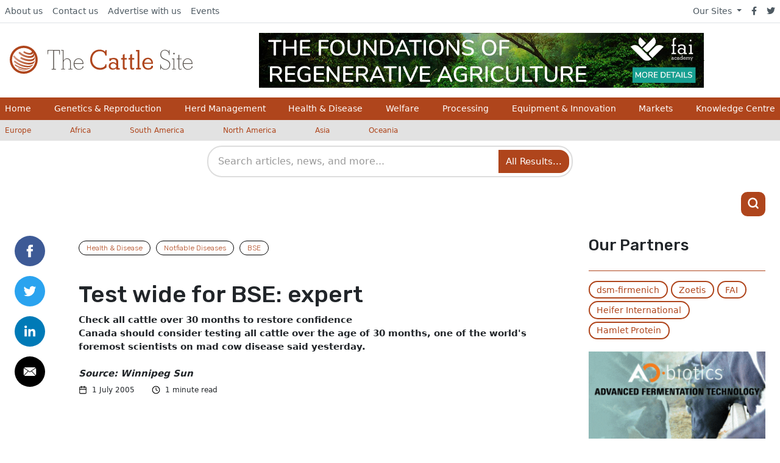

--- FILE ---
content_type: text/html; charset=UTF-8
request_url: https://www.thecattlesite.com/news/457/test-wide-for-bse-expert-2
body_size: 21731
content:
<!DOCTYPE html>
<html xmlns="http://www.w3.org/1999/xhtml" lang="en">
	<head>
					

<meta charset="utf-8" />
<meta http-equiv="X-UA-Compatible" content="IE=edge">
<meta name="viewport" content="width=device-width, initial-scale=1.0, maximum-scale=1.0, user-scalable=0">

<title>
																Test wide for BSE: expert
						 | The Cattle Site
	</title>

	<meta name="description" content="											Check all cattle over 30 months to restore confidence 
Canada should consider testing all cattle over the age of 30 months, one of the world's foremost scientists on mad cow disease said yesterday. 
Source: Winnipeg Sun
						">


<link rel="home" href="https://www.thecattlesite.com/" />
<link rel="alternate" type="application/rss+xml" title="RSS - All articles" href="https://www.thecattlesite.com/all.rss" />
<link rel="alternate" type="application/rss+xml" title="RSS - News" href="https://www.thecattlesite.com/news.rss" />
<link rel="alternate" type="application/rss+xml" title="RSS - Articles" href="https://www.thecattlesite.com/articles.rss" />


		<meta property="og:title" content="						Test wide for BSE: expert
			">
		<meta property="og:description" content="																Check all cattle over 30 months to restore confidence 
Canada should consider testing all cattle over the age of 30 months, one of the world&#039;s foremost scientists on mad cow disease said yesterday. 
S
							">
			<meta property="og:url" content="https://www.thecattlesite.com/news/457/test-wide-for-bse-expert-2">
			<meta property="og:image:alt" content=""/>
				<meta property="og:image" content="									https://cdn.globalagmedia.com/			
		">
		<meta property="og:image:width" content="1200">
		<meta property="og:image:height" content="630">
	<meta property="og:type" content="website">

	<meta name="twitter:card" content="summary">
	<meta property="twitter:url" content="https://www.thecattlesite.com/news/457/test-wide-for-bse-expert-2">
	<meta name="twitter:site" content="@thecattlesite">
	<meta name="twitter:title" content="						Test wide for BSE: expert
			">
		<meta name="twitter:description" content="											Check all cattle over 30 months to restore confidence 
Canada should consider testing all cattle over the age of 30 months, one of the world's foremost scientists on mad cow disease said yesterday. 
S
							">
				<meta name="twitter:image" content="									https://cdn.globalagmedia.com/			
		">
					<meta name="twitter:image:alt" content="">
			
		<link rel="stylesheet" href="/assets/css/fontawesome/all.min.css" />
	<link rel="stylesheet" href="/assets/css/cattle/app.css?0018000001pm2026-01-21T18:37:28+00:00" />
	<link rel="stylesheet" href="/assets/css/overrides/cattle.css" />
	<link rel="stylesheet" href="https://fonts.googleapis.com/css?family=Rubik">
    <link rel="icon" href="https://cdn.globalagmedia.com/assets/favicons/cattle.png" />
	
  
<!-- start tracking code -->

	<!-- Google Tag Manager --><script>(function(w,d,s,l,i){w[l]=w[l]||[];w[l].push({'gtm.start':
	new Date().getTime(),event:'gtm.js'});var f=d.getElementsByTagName(s)[0],
	j=d.createElement(s),dl=l!='dataLayer'?'&l='+l:'';j.async=true;j.src=
	'https://www.googletagmanager.com/gtm.js?id='+i+dl;f.parentNode.insertBefore(j,f);
	})(window,document,'script','dataLayer','GTM-K5QXTGZ');</script>
	<!-- End Google Tag Manager -->
	<!-- Google UA tag--><script>				
	window.ga=window.ga||function(){(ga.q=ga.q||[]).push(arguments)};ga.l=+new Date;
	ga('create', 'UA-201394-9', 'auto');
	ga('require', 'outboundLinkTracker', {
		linkSelector: '.js-track-clicks',
		events: ['click', 'auxclick', 'contextmenu']
	});
	</script>
	<!-- End Google UA tag -->

	<script>
	<!-- Google GA4  -->
        dataLayer.push({
            'metrics': {
                                'dimension1': 'Global Ag Media',
                                'dimension2': '2005-07-01',

				
																		                'dimension4': 'Health &amp; Disease',
																																					   
            }
        });
	</script>
	<!-- End Google GA4  -->

	<!-- Google UA -->
		<script>
				ga('set', 'dimension1', 'Global Ag Media');
				ga('set', 'dimension2', '2005-07-01');

		
																ga('set', 'dimension4', 'Health &amp; Disease');
																								
		ga('send', 'pageview');
	</script>
		<!-- End Google UA -->

<script async src="https://www.google-analytics.com/analytics.js"></script>
<script async src="/assets/js/tracking.js"></script>
<!-- end tracking code -->	<script src="/assets/js/adBanner.js?0018000001pm2026-01-21T18:37:28+00:00"></script>
	<script src="/assets/js/adimpression.js?0018000001pm2026-01-21T18:37:28+00:00"></script>
<link href="/cpresources/18066dd5/css/search.css?v=1768208412" rel="stylesheet"></head>
	<header class="container-fluid position-fixed bg-light px-0" style="z-index:999">
    <div class="row g-0">
        <div class="col-12">
            <div class="row d-flex align-items-center">
                <div class="col-12 order-md-2 px-0 overflow-hidden d-flex align-items-center" id="nav-outer">
                    <div class="container-fluid container-xl" id="nav-row">
                        <div class="row p-md-3 d-flex align-items-center px-0 justify-content-xl-start justify-content-center">
                            <div class="col p-md-0 order-xl-2 d-flex justify-content-center bg-nav" id="mobile-banner-outer">
                                <div id="mobile-banner-inner">
                                    

																																																																																																																																																																																																																																																																																																																																																																																																																																																																																																																																																																																														<div class="row mx-auto">
	<a id="headeradBannerHref" class="col align-items-center justify-content-center d-flex px-0" href="">
		<img id="headeradBanner" src="" alt="No Advert Set" class="adBanner" />
		<img id="headeradBannerImpression" src="" width="1px" height="1px">
	</a>
</div>
                                </div>
                            </div>
                            <div class="col-12 col-xl-auto me-auto order-xl-1 px-md-0 d-none d-md-flex justify-content-xl-start justify-content-center pt-2 pt-xl-0">
                                <a href="https://www.thecattlesite.com/" class="new-site-logo">
	<img src="https://cdn.globalagmedia.com/assets/logos/cattle.svg" alt="The Cattle Site Logo"/>
</a>                            </div>
                        </div>
                    </div>
                </div>
                <nav class="bg-light border-bottom order-md-1 col-12 d-none d-md-block">
                    <div class="container-lg g-xl-0 d-flex flex-wrap">
    <ul class="nav me-auto">
        <li class="nav-item"><a href="/about" class="nav-link link-dark px-2 active" aria-current="page">About us</a></li>
        <li class="nav-item"><a href="/contact" class="nav-link link-dark px-2">Contact us</a></li>
        <li class="nav-item"><a href="/advertise" class="nav-link link-dark px-2">Advertise with us</a></li>
        <li class="nav-item"><a href="/events" class="nav-link link-dark px-2">Events</a></li>
    </ul>
    <ul class="nav">
        <li class="d-flex align-items-center dropdown">
            <a class="dropdown-toggle link-dark px-2" data-bs-toggle="dropdown" href="#">Our Sites <span class="caret"></span></a>
            <ul class="dropdown-menu px-2">
                <li><a class="link-dark px-2" href="http://www.thepoultrysite.com">The Poultry Site</a></li>
                <li><a class="link-dark px-2" href="http://www.thepigsite.com">The Pig Site</a></li>
                <li><a class="link-dark px-2" href="https://www.thecattlesite.com">The Cattle Site</a></li>
                <li><a href="http://www.thedairysite.com" rel="external" class="link-dark px-2">The Dairy Site</a></li>
                <li><a href="http://www.thebeefsite.com" rel="external" class="link-dark px-2">The Beef Site</a></li>
                <li><a href="https://www.elsitioavicola.com" rel="external" class="link-dark px-2">El Sitio Avicola</a></li>
                <li><a href="http://www.elsitioporcino.com" rel="external" class="link-dark px-2">El Sitio Porcino</a></li>
            </ul>
        </li>
        <li class="nav-item"><a href="https://facebook.com/thecattlesite" class="nav-link link-dark px-2"><i class="fab fa-facebook-f"></i></a></li>
        <li class="nav-item"><a href="https://twitter.com/thecattlesite" class="nav-link link-dark px-2"><i class="fab fa-twitter"></i></a></li>
    </ul>
</div>                </nav>
            </div>
        </div>
    </div>
    <div class="d-md-none row mobileMenu align-content-center">
        <div class="col-6 mx-0 px-0 d-md-none">
    <div class="row">
        <div class="col-md-12 col-8 ms-3">
            <a href="https://www.thecattlesite.com/" class="new-site-logo">
	<img src="https://cdn.globalagmedia.com/assets/logos/cattle.svg" alt="The Cattle Site Logo"/>
</a>        </div>
    </div>
</div>
<div class="d-md-none col-6 align-self-center">
    <div class="row justify-content-end align-items-center h-100 flex-grow-1 pe-3">
        <div class="d-none d-sm-block col-auto">
            <li class="d-flex align-items-center dropdown">
                <i class="fas fa-globe-americas me-2"></i>
                <a class="dropdown-toggle link-dark px-2" data-bs-toggle="dropdown" href="#">Europe <span class="caret"></span></a>
                <ul class="dropdown-menu px-2">
                                            <li><a href="https://www.thecattlesite.com/country/europe" class="link-dark px-2" >Europe</a></li>
                                            <li><a href="https://www.thecattlesite.com/country/africa" class="link-dark px-2" >Africa</a></li>
                                            <li><a href="https://www.thecattlesite.com/country/south-america" class="link-dark px-2" >South America</a></li>
                                            <li><a href="https://www.thecattlesite.com/country/north-america" class="link-dark px-2" >North America</a></li>
                                            <li><a href="https://www.thecattlesite.com/country/asia" class="link-dark px-2" >Asia</a></li>
                                            <li><a href="https://www.thecattlesite.com/country/oceania" class="link-dark px-2" >Oceania</a></li>
                                    </ul>
            </li>
        </div>
        <div class="d-block d-md-none col-auto">
            <a href="#" class="align-items-end btn-mobile-icon d-flex justify-content-evenly text-black" id="mobile-show-menu">
                <svg xmlns="http://www.w3.org/2000/svg" width="21" height="21" viewBox="0 0 24 24" fill="none" stroke="currentColor" stroke-width="3" stroke-linecap="round" stroke-linejoin="round" class="feather feather-menu">
                    <line x1="3" y1="12" x2="21" y2="12"></line>
                    <line x1="3" y1="6" x2="21" y2="6"></line>
                    <line x1="3" y1="18" x2="21" y2="18"></line>
                </svg>
                <span class="font-rubik d-none d-sm-block ms-1">Menu</span>
            </a>
        </div>
        <div class="d-block d-md-none col-auto">
            <a href="#" class="btn-search-icon" id="mobile-show-search">
                <svg xmlns="http://www.w3.org/2000/svg" width="21" height="21" viewBox="0 0 24 24" fill="none" stroke="currentColor" stroke-width="3" stroke-linecap="round" stroke-linejoin="round" class="feather feather-search">
                    <circle cx="11" cy="11" r="8"></circle>
                    <line x1="21" y1="21" x2="16.65" y2="16.65"></line>
                </svg>
            </a>
        </div>
    </div>
</div>    </div>
    <div class="row d-none d-md-block pb-4 pb-md-0" id="menu-row">
        <nav id="nav-primary">
	<div class="container-lg g-xl-0">
		<ul class="nav me-auto flex-lg-fill justify-content-start justify-content-xl-between px-2">
			<li class="nav-item col-12 col-sm-4 col-xl-auto" >
				<a class="nav-link px-0" href="/">Home</a>
			</li>
							<li class="nav-item col-12 col-3 col-sm-4 col-xl-auto">
																<a href="https://www.thecattlesite.com/genetics-and-reproduction" class="nav-link px-0 d-inline-flex ">
							Genetics &amp; Reproduction
						</a>
									</li>
							<li class="nav-item col-12 col-3 col-sm-4 col-xl-auto">
																<a href="https://www.thecattlesite.com/herd-management" class="nav-link px-0 d-inline-flex ">
							Herd Management
						</a>
									</li>
							<li class="nav-item col-12 col-3 col-sm-4 col-xl-auto">
																<a href="https://www.thecattlesite.com/health-disease" class="nav-link px-0 d-inline-flex ">
							Health &amp; Disease
						</a>
									</li>
							<li class="nav-item col-12 col-3 col-sm-4 col-xl-auto">
																<a href="https://www.thecattlesite.com/welfare" class="nav-link px-0 d-inline-flex ">
							Welfare
						</a>
									</li>
							<li class="nav-item col-12 col-3 col-sm-4 col-xl-auto">
																<a href="https://www.thecattlesite.com/processing" class="nav-link px-0 d-inline-flex ">
							Processing
						</a>
									</li>
							<li class="nav-item col-12 col-3 col-sm-4 col-xl-auto">
																<a href="https://www.thecattlesite.com/equipment-and-innovation" class="nav-link px-0 d-inline-flex ">
							Equipment &amp; Innovation
						</a>
									</li>
							<li class="nav-item col-12 col-3 col-sm-4 col-xl-auto">
																<a href="https://www.thecattlesite.com/markets" class="nav-link px-0 d-inline-flex ">
							Markets
						</a>
									</li>
							<li class="nav-item col-12 col-3 col-sm-4 col-xl-auto">
																<a href="https://www.thecattlesite.com/knowledge-centre" class="nav-link px-0 d-inline-flex ">
							Knowledge Centre
						</a>
									</li>
					</ul>
	</div>
  	<div class="d-sm-none container-lg">
		<hr class="my-3" />
	</div>
	<div class="d-sm-none">
		<nav class="countries">
  <div class="container-lg g-xl-0">
    <ul class="nav me-auto row">
              <li class="nav-item col-6 col-md-auto">
          <a href="https://www.thecattlesite.com/country/europe" class="nav-link px-2 me-4 ps-0 ps-md-2">Europe</a>
        </li>
              <li class="nav-item col-6 col-md-auto">
          <a href="https://www.thecattlesite.com/country/africa" class="nav-link px-2 me-4 ps-0 ps-md-2">Africa</a>
        </li>
              <li class="nav-item col-6 col-md-auto">
          <a href="https://www.thecattlesite.com/country/south-america" class="nav-link px-2 me-4 ps-0 ps-md-2">South America</a>
        </li>
              <li class="nav-item col-6 col-md-auto">
          <a href="https://www.thecattlesite.com/country/north-america" class="nav-link px-2 me-4 ps-0 ps-md-2">North America</a>
        </li>
              <li class="nav-item col-6 col-md-auto">
          <a href="https://www.thecattlesite.com/country/asia" class="nav-link px-2 me-4 ps-0 ps-md-2">Asia</a>
        </li>
              <li class="nav-item col-6 col-md-auto">
          <a href="https://www.thecattlesite.com/country/oceania" class="nav-link px-2 me-4 ps-0 ps-md-2">Oceania</a>
        </li>
          </ul>
  </div>
</nav>	</div>
  	<div class="d-md-none container-lg">
		<hr class="my-3" />
	</div>
	<div class="d-md-none mobilePageNav">
		<div class="container-lg g-xl-0 d-flex flex-wrap">
    <ul class="nav me-auto">
        <li class="nav-item"><a href="/about" class="nav-link link-dark px-2 active" aria-current="page">About us</a></li>
        <li class="nav-item"><a href="/contact" class="nav-link link-dark px-2">Contact us</a></li>
        <li class="nav-item"><a href="/advertise" class="nav-link link-dark px-2">Advertise with us</a></li>
        <li class="nav-item"><a href="/events" class="nav-link link-dark px-2">Events</a></li>
    </ul>
    <ul class="nav">
        <li class="d-flex align-items-center dropdown">
            <a class="dropdown-toggle link-dark px-2" data-bs-toggle="dropdown" href="#">Our Sites <span class="caret"></span></a>
            <ul class="dropdown-menu px-2">
                <li><a class="link-dark px-2" href="http://www.thepoultrysite.com">The Poultry Site</a></li>
                <li><a class="link-dark px-2" href="http://www.thepigsite.com">The Pig Site</a></li>
                <li><a class="link-dark px-2" href="https://www.thecattlesite.com">The Cattle Site</a></li>
                <li><a href="http://www.thedairysite.com" rel="external" class="link-dark px-2">The Dairy Site</a></li>
                <li><a href="http://www.thebeefsite.com" rel="external" class="link-dark px-2">The Beef Site</a></li>
                <li><a href="https://www.elsitioavicola.com" rel="external" class="link-dark px-2">El Sitio Avicola</a></li>
                <li><a href="http://www.elsitioporcino.com" rel="external" class="link-dark px-2">El Sitio Porcino</a></li>
            </ul>
        </li>
        <li class="nav-item"><a href="https://facebook.com/thecattlesite" class="nav-link link-dark px-2"><i class="fab fa-facebook-f"></i></a></li>
        <li class="nav-item"><a href="https://twitter.com/thecattlesite" class="nav-link link-dark px-2"><i class="fab fa-twitter"></i></a></li>
    </ul>
</div>	</div>
</nav>    </div>
    <div class="row d-none d-md-flex">
        <nav class="countries">
  <div class="container-lg g-xl-0">
    <ul class="nav me-auto row">
              <li class="nav-item col-6 col-md-auto">
          <a href="https://www.thecattlesite.com/country/europe" class="nav-link px-2 me-4 ps-0 ps-md-2">Europe</a>
        </li>
              <li class="nav-item col-6 col-md-auto">
          <a href="https://www.thecattlesite.com/country/africa" class="nav-link px-2 me-4 ps-0 ps-md-2">Africa</a>
        </li>
              <li class="nav-item col-6 col-md-auto">
          <a href="https://www.thecattlesite.com/country/south-america" class="nav-link px-2 me-4 ps-0 ps-md-2">South America</a>
        </li>
              <li class="nav-item col-6 col-md-auto">
          <a href="https://www.thecattlesite.com/country/north-america" class="nav-link px-2 me-4 ps-0 ps-md-2">North America</a>
        </li>
              <li class="nav-item col-6 col-md-auto">
          <a href="https://www.thecattlesite.com/country/asia" class="nav-link px-2 me-4 ps-0 ps-md-2">Asia</a>
        </li>
              <li class="nav-item col-6 col-md-auto">
          <a href="https://www.thecattlesite.com/country/oceania" class="nav-link px-2 me-4 ps-0 ps-md-2">Oceania</a>
        </li>
          </ul>
  </div>
</nav>    </div>
    <div class="row g-0 my-md-2 d-none d-md-block" id="nav-search-outer" style="overflow: visible;">
        <div class="col-12">
            <div class="container" id="nav-search" style="overflow: visible;">
                
    

<div class="gagm-search-container">
    <form class="gagm-search-form" method="get" action="/search/results">
        <div class="search-input-wrapper">
            <input 
                type="text" 
                name="q" 
                id="gagm-search-input"
                class="gagm-search-input" 
                placeholder="Search articles, news, and more..."
                value=""
                autocomplete="off"
                spellcheck="false"
                role="combobox"
                aria-expanded="false"
                aria-autocomplete="list"
                aria-label="Search"
            >
            <button type="submit" class="gagm-search-submit" aria-label="Search">
                All Results...
            </button>
        </div>
        <div id="gagm-search-suggestions" class="gagm-search-suggestions" role="listbox" aria-label="Search suggestions"></div>
    </form>
</div>


<!-- GAGM Search JS v2.2 - Production -->
<script>
(function() {
    const searchInputId = 'gagm-search-input';
    const suggestionsContainerId = 'gagm-search-suggestions';
    
    function initSearch() {
        const searchInput = document.getElementById(searchInputId);
        const suggestionsContainer = document.getElementById(suggestionsContainerId);
        const searchForm = searchInput ? searchInput.closest('.gagm-search-form') : null;
        
        if (!searchInput || !suggestionsContainer) {
            return;
        }
    
    let debounceTimer = null;
    let selectedIndex = -1;
    
    searchInput.addEventListener('input', function(e) {
        const query = e.target.value.trim();
        
        clearTimeout(debounceTimer);
        selectedIndex = -1;
        
        if (query.length >= 3) {
            debounceTimer = setTimeout(() => {
                getSuggestions(query);
            }, 300);
        } else {
            hideSuggestions();
        }
    });
    
    function getSuggestions(query) {
        showLoadingState();
        getAjaxSuggestions(query);
    }
    
    function getAjaxSuggestions(query) {
        const url = '/search/suggest?q=' + encodeURIComponent(query) + '&limit=8';
        
        fetch(url, {
            method: 'GET',
            headers: {
                'Accept': 'application/json, text/javascript, */*; q=0.01',
                'Content-Type': 'application/json',
                'X-Requested-With': 'XMLHttpRequest',
                'Cache-Control': 'no-cache',
                'Pragma': 'no-cache',
                'Sec-Fetch-Dest': 'empty',
                'Sec-Fetch-Mode': 'cors',
                'Sec-Fetch-Site': 'same-origin',
                'Referer': window.location.href
            },
            credentials: 'same-origin',
            mode: 'cors'
        })
        .then(response => {
            if (!response.ok) {
                throw new Error(`HTTP ${response.status}: ${response.statusText}`);
            }
            return response.json();
        })
        .then(data => {
            displaySuggestions(data);
        })
        .catch(error => {
            hideSuggestions();
        });
    }
    
    searchInput.addEventListener('focus', function() {
        if (this.value.length >= 2 && suggestionsContainer.innerHTML) {
            showSuggestions();
        }
    });
    
    searchInput.addEventListener('blur', function() {
        setTimeout(() => hideSuggestions(), 150);
    });
    
    searchInput.addEventListener('keydown', function(e) {
        const suggestions = suggestionsContainer.querySelectorAll('.suggestion-item');
        
        switch (e.key) {
            case 'ArrowDown':
                e.preventDefault();
                navigateSuggestions(suggestions, 1);
                break;
            case 'ArrowUp':
                e.preventDefault();
                navigateSuggestions(suggestions, -1);
                break;
            case 'Enter':
                if (selectedIndex >= 0 && suggestions[selectedIndex]) {
                    e.preventDefault();
                    const selectedItem = suggestions[selectedIndex];
                    if (selectedItem.dataset.isTitle === 'true' && selectedItem.dataset.uri) {
                        window.location.href = '/' + selectedItem.dataset.uri;
                    } else {
                        selectSuggestion(selectedItem.dataset.query);
                    }
                }
                break;
            case 'Escape':
                hideSuggestions();
                selectedIndex = -1;
                break;
        }
    });
    
    function displaySuggestions(data) {
        if (!data.items || data.items.length === 0) {
            hideSuggestions();
            return;
        }
        
        const html = data.items.map((item, index) => {
            const isTitle = item.uri ? true : false;
            const displayText = item.text;
            const metaInfo = item.section ? `<span class="suggestion-count">${item.section}</span>` : '';
            
            return `
                <div class="suggestion-item" 
                     data-query="${escapeHtml(displayText)}" 
                     data-uri="${item.uri || ''}"
                     data-is-title="${isTitle}"
                     data-index="${index}">
                    <div class="suggestion-content">
                        <span class="suggestion-text">${highlightQuery(displayText, data.query)}</span>
                    </div>
                    ${isTitle && metaInfo ? metaInfo : ''}
                </div>
            `;
        }).join('');
        
        suggestionsContainer.innerHTML = html;
        suggestionsContainer.classList.add('visible');
        selectedIndex = -1;
        
        suggestionsContainer.querySelectorAll('.suggestion-item').forEach(item => {
            item.addEventListener('click', () => {
                if (item.dataset.isTitle === 'true' && item.dataset.uri) {
                    window.location.href = '/' + item.dataset.uri;
                } else {
                    selectSuggestion(item.dataset.query);
                }
            });
        });
    }
    
    function selectSuggestion(query) {
        searchInput.value = query;
        hideSuggestions();
        searchForm.submit();
    }
    
    function navigateSuggestions(suggestions, direction) {
        if (suggestions.length === 0) return;
        
        if (selectedIndex >= 0 && suggestions[selectedIndex]) {
            suggestions[selectedIndex].classList.remove('active');
        }
        
        selectedIndex += direction;
        
        if (selectedIndex < 0) {
            selectedIndex = suggestions.length - 1;
        } else if (selectedIndex >= suggestions.length) {
            selectedIndex = 0;
        }
        
        if (suggestions[selectedIndex]) {
            suggestions[selectedIndex].classList.add('active');
        }
    }
    
    function showSuggestions() {
        if (suggestionsContainer.innerHTML) {
            suggestionsContainer.classList.add('visible');
        }
    }
    
    function hideSuggestions() {
        suggestionsContainer.classList.remove('visible');
        selectedIndex = -1;
    }
    
    function showLoadingState() {
        suggestionsContainer.innerHTML = '<div class="suggestion-loading">Searching...</div>';
        suggestionsContainer.classList.add('visible');
    }
    
    function highlightQuery(text, query) {
        if (!query || !text) return escapeHtml(text);
        
        try {
            const regex = new RegExp('(' + escapeRegex(query) + ')', 'gi');
            return escapeHtml(text).replace(regex, '<mark>$1</mark>');
        } catch (e) {
            return escapeHtml(text);
        }
    }
    
    function escapeHtml(text) {
        const div = document.createElement('div');
        div.textContent = text || '';
        return div.innerHTML;
    }
    
    function escapeRegex(text) {
        return text.replace(/[.*+?^${}()|[\]\\]/g, '\\$&');
    }
    
    } // End initSearch
    
    // Initialize when DOM is ready
    if (document.readyState === 'loading') {
        document.addEventListener('DOMContentLoaded', initSearch);
    } else {
        initSearch();
    }
})();
</script>
            </div>
        </div>
    </div>
    <div class="row py-2 d-none d-md-block">
        <div>
                <section class="content-block container my-xxl-0 py-2 pb-4">
        <div class="row justify-content-between align-items-center">
            <div class="col d-flex justify-content-evenly">
                                                                                                                                                                                                                                                                                                                                                                                                                                                                                                                                                                                                                                                                                                                                                                                                                                                                                                                                                                                                                                                                                                                                                                                                                                                                                                                                                                                                                                                                                                                                                                                                                                                                                                                                                                                                                                                                                                                                                                                                                                                                                                                                                </div>
            <div class="col-auto" style="dipslay:none;" id="search-icon-header-ads">
                <a href="#" class="btn-search-icon d-flex justify-content-center align-items-center" style="width: 40px; height: 40px;">
                    <svg xmlns="http://www.w3.org/2000/svg" width="21" height="21" viewBox="0 0 24 24" fill="none" stroke="white" stroke-width="3" stroke-linecap="round" stroke-linejoin="round" class="feather feather-search">
                        <circle cx="11" cy="11" r="8"></circle>
                        <line x1="21" y1="21" x2="16.65" y2="16.65"></line>
                    </svg>
                </a>
            </div>
        </div>

    </section>
        </div>
    </div>
    
        <div class="row g-0 d-md-none">
        <div class="col-12">
            <div id="mobile-search-container" class="mobile-search-container" style="display: none;">
                <div class="container">
                    <div class="mobile-search-wrapper">
                        
    

<div class="gagm-search-container">
    <form class="gagm-search-form" method="get" action="/search/results">
        <div class="search-input-wrapper">
            <input 
                type="text" 
                name="q" 
                id="gagm-search-input-mobile"
                class="gagm-search-input" 
                placeholder="Search articles, news, and more..."
                value=""
                autocomplete="off"
                spellcheck="false"
                role="combobox"
                aria-expanded="false"
                aria-autocomplete="list"
                aria-label="Search"
            >
            <button type="submit" class="gagm-search-submit" aria-label="Search">
                All Results...
            </button>
        </div>
        <div id="gagm-search-suggestions-mobile" class="gagm-search-suggestions" role="listbox" aria-label="Search suggestions"></div>
    </form>
</div>


<!-- GAGM Search JS v2.2 - Production -->
<script>
(function() {
    const searchInputId = 'gagm-search-input-mobile';
    const suggestionsContainerId = 'gagm-search-suggestions-mobile';
    
    function initSearch() {
        const searchInput = document.getElementById(searchInputId);
        const suggestionsContainer = document.getElementById(suggestionsContainerId);
        const searchForm = searchInput ? searchInput.closest('.gagm-search-form') : null;
        
        if (!searchInput || !suggestionsContainer) {
            return;
        }
    
    let debounceTimer = null;
    let selectedIndex = -1;
    
    searchInput.addEventListener('input', function(e) {
        const query = e.target.value.trim();
        
        clearTimeout(debounceTimer);
        selectedIndex = -1;
        
        if (query.length >= 3) {
            debounceTimer = setTimeout(() => {
                getSuggestions(query);
            }, 300);
        } else {
            hideSuggestions();
        }
    });
    
    function getSuggestions(query) {
        showLoadingState();
        getAjaxSuggestions(query);
    }
    
    function getAjaxSuggestions(query) {
        const url = '/search/suggest?q=' + encodeURIComponent(query) + '&limit=8';
        
        fetch(url, {
            method: 'GET',
            headers: {
                'Accept': 'application/json, text/javascript, */*; q=0.01',
                'Content-Type': 'application/json',
                'X-Requested-With': 'XMLHttpRequest',
                'Cache-Control': 'no-cache',
                'Pragma': 'no-cache',
                'Sec-Fetch-Dest': 'empty',
                'Sec-Fetch-Mode': 'cors',
                'Sec-Fetch-Site': 'same-origin',
                'Referer': window.location.href
            },
            credentials: 'same-origin',
            mode: 'cors'
        })
        .then(response => {
            if (!response.ok) {
                throw new Error(`HTTP ${response.status}: ${response.statusText}`);
            }
            return response.json();
        })
        .then(data => {
            displaySuggestions(data);
        })
        .catch(error => {
            hideSuggestions();
        });
    }
    
    searchInput.addEventListener('focus', function() {
        if (this.value.length >= 2 && suggestionsContainer.innerHTML) {
            showSuggestions();
        }
    });
    
    searchInput.addEventListener('blur', function() {
        setTimeout(() => hideSuggestions(), 150);
    });
    
    searchInput.addEventListener('keydown', function(e) {
        const suggestions = suggestionsContainer.querySelectorAll('.suggestion-item');
        
        switch (e.key) {
            case 'ArrowDown':
                e.preventDefault();
                navigateSuggestions(suggestions, 1);
                break;
            case 'ArrowUp':
                e.preventDefault();
                navigateSuggestions(suggestions, -1);
                break;
            case 'Enter':
                if (selectedIndex >= 0 && suggestions[selectedIndex]) {
                    e.preventDefault();
                    const selectedItem = suggestions[selectedIndex];
                    if (selectedItem.dataset.isTitle === 'true' && selectedItem.dataset.uri) {
                        window.location.href = '/' + selectedItem.dataset.uri;
                    } else {
                        selectSuggestion(selectedItem.dataset.query);
                    }
                }
                break;
            case 'Escape':
                hideSuggestions();
                selectedIndex = -1;
                break;
        }
    });
    
    function displaySuggestions(data) {
        if (!data.items || data.items.length === 0) {
            hideSuggestions();
            return;
        }
        
        const html = data.items.map((item, index) => {
            const isTitle = item.uri ? true : false;
            const displayText = item.text;
            const metaInfo = item.section ? `<span class="suggestion-count">${item.section}</span>` : '';
            
            return `
                <div class="suggestion-item" 
                     data-query="${escapeHtml(displayText)}" 
                     data-uri="${item.uri || ''}"
                     data-is-title="${isTitle}"
                     data-index="${index}">
                    <div class="suggestion-content">
                        <span class="suggestion-text">${highlightQuery(displayText, data.query)}</span>
                    </div>
                    ${isTitle && metaInfo ? metaInfo : ''}
                </div>
            `;
        }).join('');
        
        suggestionsContainer.innerHTML = html;
        suggestionsContainer.classList.add('visible');
        selectedIndex = -1;
        
        suggestionsContainer.querySelectorAll('.suggestion-item').forEach(item => {
            item.addEventListener('click', () => {
                if (item.dataset.isTitle === 'true' && item.dataset.uri) {
                    window.location.href = '/' + item.dataset.uri;
                } else {
                    selectSuggestion(item.dataset.query);
                }
            });
        });
    }
    
    function selectSuggestion(query) {
        searchInput.value = query;
        hideSuggestions();
        searchForm.submit();
    }
    
    function navigateSuggestions(suggestions, direction) {
        if (suggestions.length === 0) return;
        
        if (selectedIndex >= 0 && suggestions[selectedIndex]) {
            suggestions[selectedIndex].classList.remove('active');
        }
        
        selectedIndex += direction;
        
        if (selectedIndex < 0) {
            selectedIndex = suggestions.length - 1;
        } else if (selectedIndex >= suggestions.length) {
            selectedIndex = 0;
        }
        
        if (suggestions[selectedIndex]) {
            suggestions[selectedIndex].classList.add('active');
        }
    }
    
    function showSuggestions() {
        if (suggestionsContainer.innerHTML) {
            suggestionsContainer.classList.add('visible');
        }
    }
    
    function hideSuggestions() {
        suggestionsContainer.classList.remove('visible');
        selectedIndex = -1;
    }
    
    function showLoadingState() {
        suggestionsContainer.innerHTML = '<div class="suggestion-loading">Searching...</div>';
        suggestionsContainer.classList.add('visible');
    }
    
    function highlightQuery(text, query) {
        if (!query || !text) return escapeHtml(text);
        
        try {
            const regex = new RegExp('(' + escapeRegex(query) + ')', 'gi');
            return escapeHtml(text).replace(regex, '<mark>$1</mark>');
        } catch (e) {
            return escapeHtml(text);
        }
    }
    
    function escapeHtml(text) {
        const div = document.createElement('div');
        div.textContent = text || '';
        return div.innerHTML;
    }
    
    function escapeRegex(text) {
        return text.replace(/[.*+?^${}()|[\]\\]/g, '\\$&');
    }
    
    } // End initSearch
    
    // Initialize when DOM is ready
    if (document.readyState === 'loading') {
        document.addEventListener('DOMContentLoaded', initSearch);
    } else {
        initSearch();
    }
})();
</script>
                    </div>
                </div>
            </div>
        </div>
    </div>
</header>	<body class="">
	<!-- Google Tag Manager (noscript) -->
		<noscript><iframe src="https://www.googletagmanager.com/ns.html?id=GTM-K5QXTGZ"
		height="0" width="0" style="display:none;visibility:hidden"></iframe></noscript>
		<!-- End Google Tag Manager (noscript) -->
			
		
		<section id="content">
		<div id="overlay"></div>
			                
        
                                                             
			         
			         
			                        <article class="article-card">
                                                                                                                                                <div class="container">
            <div class="row">
                <div class="col-12 col-md-1">
                                        <!-- Load Facebook SDK for JavaScript -->
<div id="fb-root"></div>
<script>(function(d, s, id) {
var js, fjs = d.getElementsByTagName(s)[0];
if (d.getElementById(id)) return;
js = d.createElement(s); js.id = id;
js.src = "https://connect.facebook.net/en_US/sdk.js#xfbml=1&version=v3.0";
fjs.parentNode.insertBefore(js, fjs);
}(document, 'script', 'facebook-jssdk'));</script>
<div class="row" id="socialIcons">
  <div class="col-auto col-md-12 mb-3">
    <a href="https://www.facebook.com/sharer/sharer.php?u=https://www.thecattlesite.com/news/457/test-wide-for-bse-expert-2" target="_blank">
        <img src="https://cdn.globalagmedia.com/Pagebuilder/Facebook.svg" alt="Share by Facebook" />
    </a>
  </div>
  <div class="col-auto col-md-12 mb-3">
    <a href="https://twitter.com/share?text=I%20found%20this%20on%20The%20Poultry%20Site&amp;url=https://www.thecattlesite.com/news/457/test-wide-for-bse-expert-2" target="_blank">
    <img src="https://cdn.globalagmedia.com/Pagebuilder/Twitter.svg" alt="Share by Twitter" />
    </a>
  </div>
    <div class="col-auto col-md-12 mb-3">
    <a href="https://www.linkedin.com/sharing/share-offsite/?url=https://www.thecattlesite.com/news/457/test-wide-for-bse-expert-2" target="_blank">
      <img src="https://cdn.globalagmedia.com/Pagebuilder/Linkedin.svg" alt="Share by LinkedIn" />
    </a>
  </div>
  <div class="col-auto col-md-12">
    <a href="/cdn-cgi/l/email-protection#[base64]" target="_blank">
      <img src="https://cdn.globalagmedia.com/Pagebuilder/E-mail.svg" alt="Share by Email" />
    </a>
  </div>
</div>                </div>
                <div class="col-12 col-md-8">
                                                    <div class="row">
                            </div>
<div class="row mt-2">
    <div class="article-summary-categories">
                          <div class="article-summary-categories">
                      <a href="https://www.thecattlesite.com/health-disease" class="mb-2 me-1 btn rounded-pill btn-outline-black">Health &amp; Disease</a>
              <a href="https://www.thecattlesite.com/health-disease/notfiable-diseases" class="mb-2 me-1 btn rounded-pill btn-outline-black">Notfiable Diseases</a>
              <a href="https://www.thecattlesite.com/health-disease/notfiable-diseases/bse" class="mb-2 me-1 btn rounded-pill btn-outline-black">BSE</a>
            </div>


    </div>
</div>
<div class="row">
        <div class="article-summary-title">
        <h1>
            Test wide for BSE: expert
        </h1>
        <strong>Check all cattle over 30 months to restore confidence <br />
Canada should consider testing all cattle over the age of 30 months, one of the world's foremost scientists on mad cow disease said yesterday. 
<br /><br /><em>Source: Winnipeg Sun</em></strong>
    </div>
</div>
<div class="row mb-2">
    <div class="article-summary-author">
                <div class="row">
            <div class="pe-3 col-auto">
                <span class="d-flex align-items-center" style="white-space:nowrap">
                    <img src="/assets/svg/feathericons/calendar.svg" class="feather-icon pe-2" alt="calendar icon"/> 1 July 2005
                </span>
            </div>
            <div class="pe-3 col-auto">
                <span class="d-flex align-items-center">
                                    <img src="/assets/svg/feathericons/clock.svg" class="feather-icon pe-2" alt="clock icon"/>
                    1 minute read
                                </span>
            </div>
                                                                                                                                                </div>
        <div class="row">
                        <div class="d-flex flex-row">
                                            </div>
        </div>
    </div>
</div>
<div class="row mb-5">
        </div>
                                        
                                        <div class="references-table">
                                                
                    </div>
                </div>
                <div class="col-12 col-md-3 text-center">
                        <div class="partners d-none">
        <div class="mb-2 text-start">
        <h3>Our Partners</h3>
        <hr class="line-divider" />
        <div class="d-inline-block">
             
             
             
             
             
             
             
             
             
             
             
             
             
             
             
             
             
             
             
             
             
             
             
             
             
             
                                                <a class="btn rounded-pill btn-outline-primary mb-1 partner-btn" href="http://bit.ly/4nkQYw7" target="_blank" data-bs-toggle="tooltip" data-bs-html="true" title="&lt;img src=&quot;https://cdn.globalagmedia.com/dsm_firmenich.jpg&quot; alt=&quot;advertiser logo&quot; class=&quot;img-fluid&quot;&gt;" data-bs-placement="top">dsm-firmenich</a>
         
             
             
             
                                                <a class="btn rounded-pill btn-outline-primary mb-1 partner-btn" href="https://www.zoetisus.com/dairy" target="_blank" data-bs-toggle="tooltip" data-bs-html="true" title="&lt;img src=&quot;https://cdn.globalagmedia.com/Zoetis-logo-orange-EPS-CMYK.gif&quot; alt=&quot;advertiser logo&quot; class=&quot;img-fluid&quot;&gt;" data-bs-placement="top">Zoetis</a>
         
             
             
             
             
             
             
             
             
             
             
             
                                                <a class="btn rounded-pill btn-outline-primary mb-1 partner-btn" href="https://www.faifarms.com/podcasts/" target="_blank" data-bs-toggle="tooltip" data-bs-html="true" title="&lt;img src=&quot;https://cdn.globalagmedia.com/poultry/articles/sponsors-and-partners/fai/fai-logo.png&quot; alt=&quot;advertiser logo&quot; class=&quot;img-fluid&quot;&gt;" data-bs-placement="top">FAI</a>
         
             
                                                <a class="btn rounded-pill btn-outline-primary mb-1 partner-btn" href="https://www.heifer.org/?msource=WABLF21GM0101&amp;utm_source=gam&amp;utm_medium=external_article&amp;utm_campaign=external_awareness&amp;utm_term=article_pig&amp;utm_content=logo" target="_blank" data-bs-toggle="tooltip" data-bs-html="true" title="&lt;img src=&quot;https://cdn.globalagmedia.com/sponsors/logos/Heifer-logo.PNG&quot; alt=&quot;advertiser logo&quot; class=&quot;img-fluid&quot;&gt;" data-bs-placement="top">Heifer International</a>
         
                                                <a class="btn rounded-pill btn-outline-primary mb-1 partner-btn" href="https://www.hamletprotein.com/" target="_blank" data-bs-toggle="tooltip" data-bs-html="true" title="&lt;img src=&quot;https://cdn.globalagmedia.com/adveritser-logos-editorial/HamletProtein-REG-Logo-Green-RGB-002.png&quot; alt=&quot;advertiser logo&quot; class=&quot;img-fluid&quot;&gt;" data-bs-placement="top">Hamlet Protein</a>
         
             
             
    </div>    </div>
</div>
    <div class="right-column-ad mx-lg-auto m-2 d-inline-block">
        <a class="d-block rightAdBanner" href="" target="_blank">
            <img src="" class="img-fluid rightAdImg"/>
        </a>
        <img class="rightAdImpression" src="" width="1px" height="1px">
    </div>
    <div class="right-column-ad mx-lg-auto m-2 d-inline-block">
        <a class="d-block rightAdBanner" href="" target="_blank">
            <img src="" class="img-fluid rightAdImg"/>
        </a>
        <img class="rightAdImpression" src="" width="1px" height="1px">
    </div>
    <div class="right-column-ad mx-lg-auto m-2 d-inline-block">
        <a class="d-block rightAdBanner" href="" target="_blank">
            <img src="" class="img-fluid rightAdImg"/>
        </a>
        <img class="rightAdImpression" src="" width="1px" height="1px">
    </div>
    <div class="right-column-ad mx-lg-auto m-2 d-inline-block">
        <a class="d-block rightAdBanner" href="" target="_blank">
            <img src="" class="img-fluid rightAdImg"/>
        </a>
        <img class="rightAdImpression" src="" width="1px" height="1px">
    </div>
                </div>
            </div>
                                                                                                                                                                            <div class="row my-2">
                                                        <section class="content-block">
    <div class="container">
        <div class="row">
            <div class="col-12 col-lg-9 section-title">
                <div class="row justify-content-between">
                    <h3 class="col-auto m-0 p-0">More News</h3>
                    <a class="col-auto pt-1 me-auto" href="/latest?section=news">
                        <svg xmlns="http://www.w3.org/2000/svg" width="10.803" height="17.801" viewBox="0 0 10.803 17.801">
                            <path id="Icon_awesome-chevron-right" data-name="Icon awesome-chevron-right" d="M12.45,12.24,4.527,20.163a.978.978,0,0,1-1.384,0l-.924-.924a.978.978,0,0,1,0-1.382L8.5,11.548,2.218,5.24a.978.978,0,0,1,0-1.382l.924-.924a.978.978,0,0,1,1.384,0l7.922,7.922A.978.978,0,0,1,12.45,12.24Z" transform="translate(-1.933 -2.648)" fill="#AF451C"/>
                        </svg>
                    </a>
                    <a class="col-auto pt-2" href="/latest?section=news">
                        View all 
                        <span style="height:10px;margin-left:6px;">
                            <svg width="6px" height="10px" viewBox="0 0 6 10" version="1.1" xmlns="http://www.w3.org/2000/svg" xmlns:xlink="http://www.w3.org/1999/xlink" xml:space="preserve" xmlns:serif="http://www.serif.com/" style="fill-rule:evenodd;clip-rule:evenodd;stroke-linecap:round;stroke-linejoin:round;">
                                <g id="Artboard1" transform="matrix(0.714286,0,0,0.714286,0,0)">
                                    <rect x="0" y="0" width="8" height="14" style="fill:none;"/>
                                    <g transform="matrix(0.56,0,0,0.56,-7,-4.2)">
                                        <g>
                                            <path d="M15,30L25,20L15,10" style="fill:none;fill-rule:nonzero;stroke:#AF451C;stroke-width:3.33px;"/>
                                        </g>
                                    </g>
                                </g>
                            </svg>
                        </span>
                    </a>
                </div>
                <hr class="line-divider" />
                <div class="row">
                                                                                                                            <div class="col-12 article-card-featured">
                                    		<div class="article-summary-featured rounded-4" style="background-image:linear-gradient(rgba(0,0,0,0.3),rgba(0,0,0,0.3)),url('https://cdn.globalagmedia.com/Markets/_articleFeature/stock-board.jpg');">
	<a href="https://www.thecattlesite.com/news/beef-futures-firm-as-screwworm-fears-fade-cme" target="_blank" class="d-block article-summary-featured w-100 mb-0">
    </a>
	<div class="article-summary-featured-inner" style="height:auto;">
		<div class="article-summary-title">
			<a href="https://www.thecattlesite.com/news/beef-futures-firm-as-screwworm-fears-fade-cme">
				<h3>
					Beef futures firm as screwworm fears fade - CME
				</h3>
			</a>
		</div>
		                <div class="article-summary-categories">
                      <a href="" class="mb-2 me-1 btn rounded-pill btn-outline-white">Whole Hog: Market Trends</a>
              <a href="" class="mb-2 me-1 btn rounded-pill btn-outline-white">Markets and economics</a>
            </div>


		<div class="article-summary-author">
			<div class="d-flex flex-row">
				<div class="pe-3">
					<span class="d-flex align-items-center" style="white-space:nowrap">
						<img src="/assets/svg/feathericons/calendar.svg" class="feather-icon-white pe-2" alt="calendar icon"/>
						21 January 2026</span>
				</div>
				<div>
					<span class="d-flex align-items-center"><img src="/assets/svg/feathericons/clock.svg" class="feather-icon-white pe-2" alt="clock icon"/>
						1
						minute read</span>
				</div>
			</div>
		</div>
	</div>
</div>                                </div>
                                                                                                                                                            <div class="col-md-6 col-lg-6">
                                    <!--
desktop: column
tablet : column
mobile : column
 -->
	<div class="row article-card">
  <!-- image column -->
  <div class="col-12">
    							<a href="https://www.thecattlesite.com/news/eu-lawmakers-to-vote-on-mercosur-deal-court-challenge" class="article-summary-image rounded-4">
					<img src="https://cdn.globalagmedia.com/pig/legacy/files/imagelib/_articleCard/2627_Farmers%20Protest%204.jpg" class="img-fluid my-auto rounded-4" />
				</a>
			  </div>
  <!-- text column -->
  <div class="col-12">
    <div class="article-summary-wrapper ccc">
      <div class="article-summary-title">
        <a href="https://www.thecattlesite.com/news/eu-lawmakers-to-vote-on-mercosur-deal-court-challenge">
          <h3>
            EU lawmakers to vote on Mercosur deal court challenge
          </h3>
        </a>
      </div>
                        <div class="article-summary-categories">
                      <a href="https://www.thecattlesite.com/markets" class="mb-2 me-1 btn rounded-pill btn-outline-black">Markets</a>
              <a href="https://www.thecattlesite.com/markets/trade" class="mb-2 me-1 btn rounded-pill btn-outline-black">Trade</a>
              <a href="https://www.thecattlesite.com/markets/imports-and-exports" class="mb-2 me-1 btn rounded-pill btn-outline-black">Imports and Exports</a>
            </div>


      <div class="article-summary-author">
        <div class="row">
          <div class="col-auto">
            <span class="d-flex align-items-center">
              <img src="/assets/svg/feathericons/calendar.svg" class="feather-icon pe-2" alt="calendar icon"/>
              21 January 2026</span>
          </div>
          <div class="col-auto">
            <span class="d-flex align-items-center"><img src="/assets/svg/feathericons/clock.svg" class="feather-icon pe-2" alt="clock icon"/>
              1
              minute read</span>
          </div>
        </div>
      </div>
              <div class="article-summary-text d-none d-lg-block">
          <a href="https://www.thecattlesite.com/news/eu-lawmakers-to-vote-on-mercosur-deal-court-challenge">
            <p>Farm trade fears fuel bid to delay EU–South America pact</p>
          </a>
        </div>
          </div>
  </div>
</div>
                                </div>
                                                                                                                                                            <div class="col-md-6 col-lg-6">
                                    <!--
desktop: column
tablet : column
mobile : column
 -->
	<div class="row article-card">
  <!-- image column -->
  <div class="col-12">
    							<a href="https://www.thecattlesite.com/news/spain-and-poland-top-eu-meat-production-in-2024-report" class="article-summary-image rounded-4">
					<img src="https://cdn.globalagmedia.com/Farms/_articleCard/large-farm.jpg" class="img-fluid my-auto rounded-4" />
				</a>
			  </div>
  <!-- text column -->
  <div class="col-12">
    <div class="article-summary-wrapper ccc">
      <div class="article-summary-title">
        <a href="https://www.thecattlesite.com/news/spain-and-poland-top-eu-meat-production-in-2024-report">
          <h3>
            Spain and Poland top EU meat production in 2024 - report
          </h3>
        </a>
      </div>
                        <div class="article-summary-categories">
                      <a href="https://www.thecattlesite.com/markets" class="mb-2 me-1 btn rounded-pill btn-outline-black">Markets</a>
              <a href="https://www.thecattlesite.com/markets/market-trends" class="mb-2 me-1 btn rounded-pill btn-outline-black">Market Trends</a>
            </div>


      <div class="article-summary-author">
        <div class="row">
          <div class="col-auto">
            <span class="d-flex align-items-center">
              <img src="/assets/svg/feathericons/calendar.svg" class="feather-icon pe-2" alt="calendar icon"/>
              21 January 2026</span>
          </div>
          <div class="col-auto">
            <span class="d-flex align-items-center"><img src="/assets/svg/feathericons/clock.svg" class="feather-icon pe-2" alt="clock icon"/>
              1
              minute read</span>
          </div>
        </div>
      </div>
              <div class="article-summary-text d-none d-lg-block">
          <a href="https://www.thecattlesite.com/news/spain-and-poland-top-eu-meat-production-in-2024-report">
            <p>Pig and poultry output led by a handful of member states</p>
          </a>
        </div>
          </div>
  </div>
</div>
                                </div>
                                                                                                            </div>
            </div>
            <div class="col-12 col-lg-3">
                <div class="row">
                    <div class="col-12 text-center">
                            <div class="partners d-none">
        <div class="mb-2 text-start">
        <h3>Our Partners</h3>
        <hr class="line-divider" />
        <div class="d-inline-block">
             
             
             
             
             
             
             
             
             
             
             
             
             
             
             
             
             
             
             
             
             
             
             
             
             
             
                                                <a class="btn rounded-pill btn-outline-primary mb-1 partner-btn" href="http://bit.ly/4nkQYw7" target="_blank" data-bs-toggle="tooltip" data-bs-html="true" title="&lt;img src=&quot;https://cdn.globalagmedia.com/dsm_firmenich.jpg&quot; alt=&quot;advertiser logo&quot; class=&quot;img-fluid&quot;&gt;" data-bs-placement="top">dsm-firmenich</a>
         
             
             
             
                                                <a class="btn rounded-pill btn-outline-primary mb-1 partner-btn" href="https://www.zoetisus.com/dairy" target="_blank" data-bs-toggle="tooltip" data-bs-html="true" title="&lt;img src=&quot;https://cdn.globalagmedia.com/Zoetis-logo-orange-EPS-CMYK.gif&quot; alt=&quot;advertiser logo&quot; class=&quot;img-fluid&quot;&gt;" data-bs-placement="top">Zoetis</a>
         
             
             
             
             
             
             
             
             
             
             
             
                                                <a class="btn rounded-pill btn-outline-primary mb-1 partner-btn" href="https://www.faifarms.com/podcasts/" target="_blank" data-bs-toggle="tooltip" data-bs-html="true" title="&lt;img src=&quot;https://cdn.globalagmedia.com/poultry/articles/sponsors-and-partners/fai/fai-logo.png&quot; alt=&quot;advertiser logo&quot; class=&quot;img-fluid&quot;&gt;" data-bs-placement="top">FAI</a>
         
             
                                                <a class="btn rounded-pill btn-outline-primary mb-1 partner-btn" href="https://www.heifer.org/?msource=WABLF21GM0101&amp;utm_source=gam&amp;utm_medium=external_article&amp;utm_campaign=external_awareness&amp;utm_term=article_pig&amp;utm_content=logo" target="_blank" data-bs-toggle="tooltip" data-bs-html="true" title="&lt;img src=&quot;https://cdn.globalagmedia.com/sponsors/logos/Heifer-logo.PNG&quot; alt=&quot;advertiser logo&quot; class=&quot;img-fluid&quot;&gt;" data-bs-placement="top">Heifer International</a>
         
                                                <a class="btn rounded-pill btn-outline-primary mb-1 partner-btn" href="https://www.hamletprotein.com/" target="_blank" data-bs-toggle="tooltip" data-bs-html="true" title="&lt;img src=&quot;https://cdn.globalagmedia.com/adveritser-logos-editorial/HamletProtein-REG-Logo-Green-RGB-002.png&quot; alt=&quot;advertiser logo&quot; class=&quot;img-fluid&quot;&gt;" data-bs-placement="top">Hamlet Protein</a>
         
             
             
    </div>    </div>
</div>
    <div class="right-column-ad mx-lg-auto m-2 d-inline-block">
        <a class="d-block rightAdBanner" href="" target="_blank">
            <img src="" class="img-fluid rightAdImg"/>
        </a>
        <img class="rightAdImpression" src="" width="1px" height="1px">
    </div>
    <div class="right-column-ad mx-lg-auto m-2 d-inline-block">
        <a class="d-block rightAdBanner" href="" target="_blank">
            <img src="" class="img-fluid rightAdImg"/>
        </a>
        <img class="rightAdImpression" src="" width="1px" height="1px">
    </div>
    <div class="right-column-ad mx-lg-auto m-2 d-inline-block">
        <a class="d-block rightAdBanner" href="" target="_blank">
            <img src="" class="img-fluid rightAdImg"/>
        </a>
        <img class="rightAdImpression" src="" width="1px" height="1px">
    </div>
    <div class="right-column-ad mx-lg-auto m-2 d-inline-block">
        <a class="d-block rightAdBanner" href="" target="_blank">
            <img src="" class="img-fluid rightAdImg"/>
        </a>
        <img class="rightAdImpression" src="" width="1px" height="1px">
    </div>
                    </div>
                </div>
            </div>
        </div>
    </div>
</section>            </div>
        </div>
                                            <div class="container">
                
	


	
		
	
		
	
		
	
            </div>
                    </article>
		</section>
		<div>
		<div class="foot container-fluid my-sm-4">
		

																																																																																																																																																																																																																																																																																																																																																																																																																																																																																																																																																																																														<div class="row mx-auto">
	<a id="footeradBannerHref" class="col align-items-sm-center align-items-end justify-content-center d-flex px-0" href="">
		<img id="footeradBanner" src="" alt="No Advert Set" class="adBanner" />
		<img id="footeradBannerImpression" src="" width="1px" height="1px">
	</a>
</div>
	</div>
</div>
<footer id="footer" class="container py-4">
	<div class="row">
		<div class="col-md-4 mb-2 mb-lg-0">
			<div class="row">
				<div class="col-auto">
					<img src="https://cdn.globalagmedia.com/Pagebuilder/logo-global-ag.svg" alt="Global Ag Media logo" height="70">
				</div>
			</div>		
			<div class="row">
				<p class="col-auto pt-2">Global Ag Media provides a knowledge sharing platform offering premium news, analysis and information resources for the global agriculture industry.</p>
			</div>
			<div class="row">
							<div class="col">
					<a href="https://twitter.com/thecattlesite">
						<svg xmlns="http://www.w3.org/2000/svg" width="40" height="40" viewBox="0 0 40 40">
							<defs>
								<style>.a{fill:#AF451C;}.b{fill:#fff;}</style>
							</defs>
							<g transform="translate(-297 -1784)">
								<path class="a" d="M10,0H30A10,10,0,0,1,40,10V30A10,10,0,0,1,30,40H10A10,10,0,0,1,0,30V10A10,10,0,0,1,10,0Z" transform="translate(297 1784)"></path>
								<path class="b" d="M17.944,5.363c.013.178.013.355.013.533A11.583,11.583,0,0,1,6.294,17.558,11.583,11.583,0,0,1,0,15.718a8.48,8.48,0,0,0,.99.051,8.209,8.209,0,0,0,5.089-1.751,4.106,4.106,0,0,1-3.833-2.843,5.169,5.169,0,0,0,.774.063A4.335,4.335,0,0,0,4.1,11.1,4.1,4.1,0,0,1,.812,7.076V7.025a4.128,4.128,0,0,0,1.853.52A4.105,4.105,0,0,1,1.4,2.063,11.651,11.651,0,0,0,9.848,6.353a4.627,4.627,0,0,1-.1-.939,4.1,4.1,0,0,1,7.094-2.8,8.07,8.07,0,0,0,2.6-.99,4.088,4.088,0,0,1-1.8,2.259A8.217,8.217,0,0,0,20,3.244,8.811,8.811,0,0,1,17.944,5.363Z" transform="translate(307 1794.685)"></path>
							</g>
						</svg>
					</a>
					<a class="mx-2" href="https://facebook.com/thecattlesite">
						<svg xmlns="http://www.w3.org/2000/svg" width="40" height="40" viewBox="0 0 40 40">
							<defs>
								<style>.a{fill:#AF451C;}.b{fill:#fff;}</style>
							</defs>
							<g transform="translate(-252 -1784)">
								<rect class="a" width="40" height="40" rx="10" transform="translate(252 1784)"></rect>
								<path class="b" d="M10.636,11.25l.555-3.62H7.718V5.282A1.81,1.81,0,0,1,9.759,3.326h1.579V.245A19.254,19.254,0,0,0,8.535,0c-2.86,0-4.73,1.734-4.73,4.872V7.63H.626v3.62H3.805V20H7.718V11.25Z" transform="translate(266.374 1794)"></path>
							</g>
						</svg>
					</a>
				</div>
			</div>
		</div>
		<div class="col-md-4 mb-2 mb-lg-0">
			<div class="row">
				<h4>Useful Links</h4>	
			</div>
			<div class="row">
				<div class="col-6">
					<a href="/about" class="text-black mb-2 d-block">About us</a>
					<a href="/contact" class="text-black mb-2 d-block">Contact our team</a>
					<a href="/advertise" class="text-black mb-2 d-block">Advertise with us</a>
					
				</div>
				<div class="col-6">
					<a href="" class="text-black mb-2 d-block" data-bs-toggle="modal" data-bs-target="#subscribeModal">Newsletter</a>
					<a href="/terms" class="text-black mb-2 d-block">Terms &amp; Conditions</a>
					<a href="/privacy-cookies" class="text-black mb-2 d-block">Cookie &amp; Privacy Policy</a>
					<a href="/events" class="text-black mb-2 d-block">Events</a>
				</div>
			</div>
		</div>
		<div class="col-md-4 mb-2 mb-lg-0">
			<div class="row">
				<h4 class="ps-sm-0">Subscribe to our newsletter</h4>
			</div>
			<div class="row">
								<div class="input-group mb-3 bg-form-bg p-2 rounded-4">
    <input data-bs-toggle="modal" data-bs-target="#subscribeModal" class="py-2 border-0 form-control bg-transparent" type="email" id="subscriberEmail" placeholder="Please enter your email address" aria-label="Recipient's email" aria-describedby="subscriber" disabled/>
    <button id="subscribeBtn" class="btn btn-primary text-white rounded-4 text-uppercase" data-bs-toggle="modal" data-bs-target="#subscribeModal">Subscribe</button>
</div>					<div class="modal fade" id="subscribeModal" tabindex="-1" aria-labelledby="newsletterModal" aria-hidden="true">
	<div class="modal-dialog h-100 d-flex align-items-center my-0">
			<div class="modal-content p-5">
				<header class="d-flex justify-content-between mb-6 modal-header border-0 px-0">

					<h3 class="text-primary d-inline-block" id="newsletterModal">Sign up to our newsletter</h3>
					<p class="d-inline-block" style="cursor:pointer;">esc <button type="button" class="btn-close" data-bs-dismiss="modal" aria-label="Close"></p>

				</header>
															<form class="js-cm-form" id="subForm" action="https://www.createsend.com/t/subscribeerror?description=" method="post" 
						data-id="5B5E7037DA78A748374AD499497E309E8EA888D4CF56EAC70D40277F3674F502D7134B1DE9B25053CA075B5EE426F31883366605D3EC1D6E4C2E11A6DC79999A">
							<div class="input-group mb-2">
								<label class="d-none">Email Address </label>
								<input class="px-4 py-2 rounded-4 mb-2 border-0 bg-form-bg form-control js-cm-email-input qa-input-email" placeholder="Email Address" autocomplete="Email" aria-label="Email" id="fieldEmail" maxlength="200" name="cm-okijjjj-okijjjj" required="" type="email">
							</div>

							<div class="input-group mb-2">
								<label class="d-none">Country </label>
								<select class="form-select px-4 py-2 rounded-4 mb-2 border-0 bg-form-bg me-3"  aria-label="Country" id="fielddttutkhu" name="cm-f-dttutkhu">
    <option selected disabled>Country</option>
    <option disabled></option>
    <option value="Brazil">Brazil</option>
    <option value="Canada">Canada</option>
    <option value="India">India</option>
    <option value="Indonesia">Indonesia</option>
    <option value="Kenya">Kenya</option>
    <option value="Nigeria">Nigeria</option>
    <option value="Philippines">Philippines</option>
    <option value="South Africa">South Africa</option>
    <option value="United Kingdom">United Kingdom</option>
    <option value="United States">United States</option>
    <option disabled></option>
    <option value="Afghanistan">Afghanistan</option>
    <option value="Åland Islands">Åland Islands</option>
    <option value="Albania">Albania</option>
    <option value="Algeria">Algeria</option>
    <option value="American Samoa">American Samoa</option>
    <option value="Andorra">Andorra</option>
    <option value="Angola">Angola</option>
    <option value="Anguilla">Anguilla</option>
    <option value="Antarctica">Antarctica</option>
    <option value="Antigua and Barbuda">Antigua and Barbuda</option>
    <option value="Argentina">Argentina</option>
    <option value="Armenia">Armenia</option>
    <option value="Aruba">Aruba</option>
    <option value="Australia">Australia</option>
    <option value="Austria">Austria</option>
    <option value="Azerbaijan">Azerbaijan</option>
    <option value="Bahamas">Bahamas</option>
    <option value="Bahrain">Bahrain</option>
    <option value="Bangladesh">Bangladesh</option>
    <option value="Barbados">Barbados</option>
    <option value="Belarus">Belarus</option>
    <option value="Belgium">Belgium</option>
    <option value="Belize">Belize</option>
    <option value="Benin">Benin</option>
    <option value="Bermuda">Bermuda</option>
    <option value="Bhutan">Bhutan</option>
    <option value="Bolivia">Bolivia</option>
    <option value="Bosnia and Herzegovina">Bosnia and Herzegovina</option>
    <option value="Botswana">Botswana</option>
    <option value="Bouvet Island">Bouvet Island</option>
    <option value="Brazil">Brazil</option>
    <option value="British Indian Ocean Territory">British Indian Ocean Territory</option>
    <option value="Brunei Darussalam">Brunei Darussalam</option>
    <option value="Bulgaria">Bulgaria</option>
    <option value="Burkina Faso">Burkina Faso</option>
    <option value="Burundi">Burundi</option>
    <option value="Cambodia">Cambodia</option>
    <option value="Cameroon">Cameroon</option>
    <option value="Canada">Canada</option>
    <option value="Cape Verde">Cape Verde</option>
    <option value="Cayman Islands">Cayman Islands</option>
    <option value="Central African Republic">Central African Republic</option>
    <option value="Chad">Chad</option>
    <option value="Chile">Chile</option>
    <option value="China">China</option>
    <option value="Christmas Island">Christmas Island</option>
    <option value="Cocos (Keeling) Islands">Cocos (Keeling) Islands</option>
    <option value="Colombia">Colombia</option>
    <option value="Comoros">Comoros</option>
    <option value="Congo">Congo</option>
    <option value="Congo, The Democratic Republic of The">Congo, The Democratic Republic of The</option>
    <option value="Cook Islands">Cook Islands</option>
    <option value="Costa Rica">Costa Rica</option>
    <option value="Cote D'ivoire">Cote D'ivoire</option>
    <option value="Croatia">Croatia</option>
    <option value="Cuba">Cuba</option>
    <option value="Cyprus">Cyprus</option>
    <option value="Czechia">Czechia</option>
    <option value="Denmark">Denmark</option>
    <option value="Djibouti">Djibouti</option>
    <option value="Dominica">Dominica</option>
    <option value="Dominican Republic">Dominican Republic</option>
    <option value="Ecuador">Ecuador</option>
    <option value="Egypt">Egypt</option>
    <option value="El Salvador">El Salvador</option>
    <option value="Equatorial Guinea">Equatorial Guinea</option>
    <option value="Eritrea">Eritrea</option>
    <option value="Estonia">Estonia</option>
    <option value="Ethiopia">Ethiopia</option>
    <option value="Falkland Islands (Malvinas)">Falkland Islands (Malvinas)</option>
    <option value="Faroe Islands">Faroe Islands</option>
    <option value="Fiji">Fiji</option>
    <option value="Finland">Finland</option>
    <option value="France">France</option>
    <option value="French Guiana">French Guiana</option>
    <option value="French Polynesia">French Polynesia</option>
    <option value="French Southern Territories">French Southern Territories</option>
    <option value="Gabon">Gabon</option>
    <option value="Gambia">Gambia</option>
    <option value="Georgia">Georgia</option>
    <option value="Germany">Germany</option>
    <option value="Ghana">Ghana</option>
    <option value="Gibraltar">Gibraltar</option>
    <option value="Greece">Greece</option>
    <option value="Greenland">Greenland</option>
    <option value="Grenada">Grenada</option>
    <option value="Guadeloupe">Guadeloupe</option>
    <option value="Guam">Guam</option>
    <option value="Guatemala">Guatemala</option>
    <option value="Guernsey">Guernsey</option>
    <option value="Guinea">Guinea</option>
    <option value="Guinea-bissau">Guinea-bissau</option>
    <option value="Guyana">Guyana</option>
    <option value="Haiti">Haiti</option>
    <option value="Heard Island and Mcdonald Islands">Heard Island and Mcdonald Islands</option>
    <option value="Holy See (Vatican City State)">Holy See (Vatican City State)</option>
    <option value="Honduras">Honduras</option>
    <option value="Hong Kong">Hong Kong</option>
    <option value="Hungary">Hungary</option>
    <option value="Iceland">Iceland</option>
    <option value="India">India</option>
    <option value="Indonesia">Indonesia</option>
    <option value="Iran, Islamic Republic of">Iran, Islamic Republic of</option>
    <option value="Iraq">Iraq</option>
    <option value="Ireland">Ireland</option>
    <option value="Isle of Man">Isle of Man</option>
    <option value="Israel">Israel</option>
    <option value="Italy">Italy</option>
    <option value="Jamaica">Jamaica</option>
    <option value="Japan">Japan</option>
    <option value="Jersey">Jersey</option>
    <option value="Jordan">Jordan</option>
    <option value="Kazakhstan">Kazakhstan</option>
    <option value="Kenya">Kenya</option>
    <option value="Kiribati">Kiribati</option>
    <option value="Korea, Democratic People's Republic of">Korea, Democratic People's Republic of</option>
    <option value="Korea, Republic of">Korea, Republic of</option>
    <option value="Kuwait">Kuwait</option>
    <option value="Kyrgyzstan">Kyrgyzstan</option>
    <option value="Lao People's Democratic Republic">Lao People's Democratic Republic</option>
    <option value="Latvia">Latvia</option>
    <option value="Lebanon">Lebanon</option>
    <option value="Lesotho">Lesotho</option>
    <option value="Liberia">Liberia</option>
    <option value="Libyan Arab Jamahiriya">Libyan Arab Jamahiriya</option>
    <option value="Liechtenstein">Liechtenstein</option>
    <option value="Lithuania">Lithuania</option>
    <option value="Luxembourg">Luxembourg</option>
    <option value="Macao">Macao</option>
    <option value="Macedonia, The Former Yugoslav Republic of">Macedonia, The Former Yugoslav Republic of</option>
    <option value="Madagascar">Madagascar</option>
    <option value="Malawi">Malawi</option>
    <option value="Malaysia">Malaysia</option>
    <option value="Maldives">Maldives</option>
    <option value="Mali">Mali</option>
    <option value="Malta">Malta</option>
    <option value="Marshall Islands">Marshall Islands</option>
    <option value="Martinique">Martinique</option>
    <option value="Mauritania">Mauritania</option>
    <option value="Mauritius">Mauritius</option>
    <option value="Mayotte">Mayotte</option>
    <option value="Mexico">Mexico</option>
    <option value="Micronesia, Federated States of">Micronesia, Federated States of</option>
    <option value="Moldova, Republic of">Moldova, Republic of</option>
    <option value="Monaco">Monaco</option>
    <option value="Mongolia">Mongolia</option>
    <option value="Montenegro">Montenegro</option>
    <option value="Montserrat">Montserrat</option>
    <option value="Morocco">Morocco</option>
    <option value="Mozambique">Mozambique</option>
    <option value="Myanmar">Myanmar</option>
    <option value="Namibia">Namibia</option>
    <option value="Nauru">Nauru</option>
    <option value="Nepal">Nepal</option>
    <option value="Netherlands">Netherlands</option>
    <option value="Netherlands Antilles">Netherlands Antilles</option>
    <option value="New Caledonia">New Caledonia</option>
    <option value="New Zealand">New Zealand</option>
    <option value="Nicaragua">Nicaragua</option>
    <option value="Niger">Niger</option>
    <option value="Nigeria">Nigeria</option>
    <option value="Niue">Niue</option>
    <option value="Norfolk Island">Norfolk Island</option>
    <option value="Northern Mariana Islands">Northern Mariana Islands</option>
    <option value="Norway">Norway</option>
    <option value="Oman">Oman</option>
    <option value="Pakistan">Pakistan</option>
    <option value="Palau">Palau</option>
    <option value="Palestinian Territory, Occupied">Palestinian Territory, Occupied</option>
    <option value="Panama">Panama</option>
    <option value="Papua New Guinea">Papua New Guinea</option>
    <option value="Paraguay">Paraguay</option>
    <option value="Peru">Peru</option>
    <option value="Philippines">Philippines</option>
    <option value="Pitcairn">Pitcairn</option>
    <option value="Poland">Poland</option>
    <option value="Portugal">Portugal</option>
    <option value="Puerto Rico">Puerto Rico</option>
    <option value="Qatar">Qatar</option>
    <option value="Reunion">Reunion</option>
    <option value="Romania">Romania</option>
    <option value="Russian Federation">Russian Federation</option>
    <option value="Rwanda">Rwanda</option>
    <option value="Saint Helena">Saint Helena</option>
    <option value="Saint Kitts and Nevis">Saint Kitts and Nevis</option>
    <option value="Saint Lucia">Saint Lucia</option>
    <option value="Saint Pierre and Miquelon">Saint Pierre and Miquelon</option>
    <option value="Saint Vincent and The Grenadines">Saint Vincent and The Grenadines</option>
    <option value="Samoa">Samoa</option>
    <option value="San Marino">San Marino</option>
    <option value="Sao Tome and Principe">Sao Tome and Principe</option>
    <option value="Saudi Arabia">Saudi Arabia</option>
    <option value="Senegal">Senegal</option>
    <option value="Serbia">Serbia</option>
    <option value="Seychelles">Seychelles</option>
    <option value="Sierra Leone">Sierra Leone</option>
    <option value="Singapore">Singapore</option>
    <option value="Slovakia">Slovakia</option>
    <option value="Slovenia">Slovenia</option>
    <option value="Solomon Islands">Solomon Islands</option>
    <option value="Somalia">Somalia</option>
    <option value="South Africa">South Africa</option>
    <option value="South Georgia and The South Sandwich Islands">South Georgia and The South Sandwich Islands</option>
    <option value="Spain">Spain</option>
    <option value="Sri Lanka">Sri Lanka</option>
    <option value="Sudan">Sudan</option>
    <option value="Suriname">Suriname</option>
    <option value="Svalbard and Jan Mayen">Svalbard and Jan Mayen</option>
    <option value="Swaziland">Swaziland</option>
    <option value="Sweden">Sweden</option>
    <option value="Switzerland">Switzerland</option>
    <option value="Syrian Arab Republic">Syrian Arab Republic</option>
    <option value="Taiwan, Province of China">Taiwan, Province of China</option>
    <option value="Tajikistan">Tajikistan</option>
    <option value="Tanzania, United Republic of">Tanzania, United Republic of</option>
    <option value="Thailand">Thailand</option>
    <option value="Timor-leste">Timor-leste</option>
    <option value="Togo">Togo</option>
    <option value="Tokelau">Tokelau</option>
    <option value="Tonga">Tonga</option>
    <option value="Trinidad and Tobago">Trinidad and Tobago</option>
    <option value="Tunisia">Tunisia</option>
    <option value="Turkey">Turkey</option>
    <option value="Turkmenistan">Turkmenistan</option>
    <option value="Turks and Caicos Islands">Turks and Caicos Islands</option>
    <option value="Tuvalu">Tuvalu</option>
    <option value="Uganda">Uganda</option>
    <option value="Ukraine">Ukraine</option>
    <option value="United Arab Emirates">United Arab Emirates</option>
    <option value="United Kingdom">United Kingdom</option>
    <option value="United States">United States</option>
    <option value="United States Minor Outlying Islands">United States Minor Outlying Islands</option>
    <option value="Uruguay">Uruguay</option>
    <option value="Uzbekistan">Uzbekistan</option>
    <option value="Vanuatu">Vanuatu</option>
    <option value="Venezuela">Venezuela</option>
    <option value="Viet Nam">Viet Nam</option>
    <option value="Virgin Islands, British">Virgin Islands, British</option>
    <option value="Virgin Islands, U.S.">Virgin Islands, U.S.</option>
    <option value="Wallis and Futuna">Wallis and Futuna</option>
    <option value="Western Sahara">Western Sahara</option>
    <option value="Yemen">Yemen</option>
    <option value="Zambia">Zambia</option>
    <option value="Zimbabwe">Zimbabwe</option>
</select>								<label class="d-none">Postcode/Zip Code </label>
								<input class="px-4 py-2 rounded-4 mb-2 border-0 bg-form-bg form-control" placeholder="Postcode/Zip Code" aria-label="Postcode" id="fielddttutkkl" maxlength="200" name="cm-f-dttutkkl">
							</div>
							<div class="input-group mb-2">
								<label class="d-none">Company </label>
								<input class="px-4 py-2 rounded-4 mb-2 border-0 bg-form-bg form-control"  placeholder="Company" aria-label="Company" id="fielddttutkkr" maxlength="200" name="cm-f-dttutkkr">
							</div>
							<div class="input-group mb-2">
								<label class="d-none">Industry </label>
								<input class="px-4 py-2 rounded-4 mb-2 border-0 bg-form-bg form-control" placeholder="Industry" aria-label="Industry" id="fielddttutkky" maxlength="200" name="cm-f-dttutkky">
							</div>
							<div class="input-group mb-2">
								<label class="d-none">Position </label>
								<input class="px-4 py-2 rounded-4 mb-2 border-0 bg-form-bg form-control" placeholder="Position" aria-label="Position" id="fielddttutkkj" maxlength="200" name="cm-f-dttutkkj">
							</div>
							<fieldset class="mt-4">
								<b><legend class="mb-3">Opt in to another list</legend></b>
								<span class="me-2"><label for="ohhudli"><input class="me-1" id="ohhudli" name="cm-ol-ohhudli" type="checkbox" value="ohhudli"> The Pig Site</label></span>
								<span class="me-2"><label for="ohhudc"><input class="me-1" id="ohhudc" name="cm-ol-ohhudc" type="checkbox" value="ohhudc"> The Poultry Site</label></span>
								<span class="me-2"><label for="ohkkdkj"><input class="me-1" id="ohkkdkj" name="cm-ol-ohkkdkj" type="checkbox" value="ohkkdkj"> The Beef Site</label></span>
								<span class="me-2"><label for="ohkkdht"><input class="me-1" id="ohkkdht" name="cm-ol-ohkkdht" type="checkbox" value="ohkkdht"> The Dairy Site</label></span>
								<span class="me-2"><label for="okjiiir"><input class="me-1" id="okjiiir" name="cm-ol-okjiiir" type="checkbox" value="okjiiir"> El Sitio Avicola</label></span>
								<span class="me-2"><label for="okjiiij"><input class="me-1" id="okjiiij" name="cm-ol-okjiiij" type="checkbox" value="okjiiij"> El Sitio Porcino</label></span>
							</fieldset>
							<div class="py-3">
								<label for="cm-privacy-consent"><input class="me-1" aria-required="" id="cm-privacy-consent" name="cm-privacy-consent" required="" type="checkbox"> I would like to sign up to receive email updates from Global Ag Media</label>
								<input id="cm-privacy-consent-hidden" name="cm-privacy-consent-hidden" type="hidden" value="true">
							</div>
							<div class="c-button">
								<input type="Submit" name="Submit" value="Subscribe" class="btn btn-primary text-white px-4 rounded-4">
							</div>
						</form>
										<script data-cfasync="false" src="/cdn-cgi/scripts/5c5dd728/cloudflare-static/email-decode.min.js"></script><script type="text/javascript" src="https://js.createsend1.com/javascript/copypastesubscribeformlogic.js"></script>
						</div>
	</div>
</div>
			</div>
			<div class="row">
				<p class="ps-sm-0 pb-0">Sign up to our regular newsletter and access news from across the Global AG Media network</p>
			</div>
		</div>
	</div>
	<!-- Cookie Consent Banner -->
	</footer>
<copyright class="d-block border-top border-grey border-2">
	<div class="container py-3">
		<div class="row align-items-center">
			<div class="col-9">
				&copy; 2000 - 2026 - Global Ag Media. All Rights Reserved | No part of this site may be reproduced without permission.
			</div>
			<div class="col-3 d-flex justify-content-end align-items-center">
    <li class="d-flex align-items-center dropdown">
        <a class="dropdown-toggle link-dark px-2" data-bs-toggle="dropdown" href="#">Our Sites <span class="caret"></span></a>
        <ul class="dropdown-menu px-2">
            <li><a class="link-dark px-2" href="https://www.thepoultrysite.com">The Poultry Site</a></li>
            <li><a class="link-dark px-2" href="https://www.thepigsite.com">The Pig Site</a></li>
            <li><a class="link-dark px-2" href="https://www.thecattlesite.com">The Cattle Site</a></li>
            <li><a class="link-dark px-2" href="https://www.thedairysite.com">The Dairy Site</a></li>
            <li><a class="link-dark px-2" href="https://www.thebeefsite.com">The Beef Site</a></li>
            <li><a class="link-dark px-2" href="https://www.elsitioavicola.com" rel="external">El Sitio Avicola</a></li>
            <li><a class="link-dark px-2" href="https://www.elsitioporcino.com" rel="external">El Sitio Porcino</a></li>
        </ul>
    </li>
</div>
		</div>
	</div>
</copyright>
						    		
																		<script> Sfdump = window.Sfdump || (function (doc) { doc.documentElement.classList.add('sf-js-enabled'); var rxEsc = /([.*+?^${}()|\[\]\/\\])/g, idRx = /\bsf-dump-\d+-ref[012]\w+\b/, keyHint = 0 <= navigator.platform.toUpperCase().indexOf('MAC') ? 'Cmd' : 'Ctrl', addEventListener = function (e, n, cb) { e.addEventListener(n, cb, false); }; if (!doc.addEventListener) { addEventListener = function (element, eventName, callback) { element.attachEvent('on' + eventName, function (e) { e.preventDefault = function () {e.returnValue = false;}; e.target = e.srcElement; callback(e); }); }; } function toggle(a, recursive) { var s = a.nextSibling || {}, oldClass = s.className, arrow, newClass; if (/\bsf-dump-compact\b/.test(oldClass)) { arrow = '&#9660;'; newClass = 'sf-dump-expanded'; } else if (/\bsf-dump-expanded\b/.test(oldClass)) { arrow = '&#9654;'; newClass = 'sf-dump-compact'; } else { return false; } if (doc.createEvent && s.dispatchEvent) { var event = doc.createEvent('Event'); event.initEvent('sf-dump-expanded' === newClass ? 'sfbeforedumpexpand' : 'sfbeforedumpcollapse', true, false); s.dispatchEvent(event); } a.lastChild.innerHTML = arrow; s.className = s.className.replace(/\bsf-dump-(compact|expanded)\b/, newClass); if (recursive) { try { a = s.querySelectorAll('.'+oldClass); for (s = 0; s < a.length; ++s) { if (-1 == a[s].className.indexOf(newClass)) { a[s].className = newClass; a[s].previousSibling.lastChild.innerHTML = arrow; } } } catch (e) { } } return true; }; function collapse(a, recursive) { var s = a.nextSibling || {}, oldClass = s.className; if (/\bsf-dump-expanded\b/.test(oldClass)) { toggle(a, recursive); return true; } return false; }; function expand(a, recursive) { var s = a.nextSibling || {}, oldClass = s.className; if (/\bsf-dump-compact\b/.test(oldClass)) { toggle(a, recursive); return true; } return false; }; function collapseAll(root) { var a = root.querySelector('a.sf-dump-toggle'); if (a) { collapse(a, true); expand(a); return true; } return false; } function reveal(node) { var previous, parents = []; while ((node = node.parentNode || {}) && (previous = node.previousSibling) && 'A' === previous.tagName) { parents.push(previous); } if (0 !== parents.length) { parents.forEach(function (parent) { expand(parent); }); return true; } return false; } function highlight(root, activeNode, nodes) { resetHighlightedNodes(root); Array.from(nodes||[]).forEach(function (node) { if (!/\bsf-dump-highlight\b/.test(node.className)) { node.className = node.className + ' sf-dump-highlight'; } }); if (!/\bsf-dump-highlight-active\b/.test(activeNode.className)) { activeNode.className = activeNode.className + ' sf-dump-highlight-active'; } } function resetHighlightedNodes(root) { Array.from(root.querySelectorAll('.sf-dump-str, .sf-dump-key, .sf-dump-public, .sf-dump-protected, .sf-dump-private')).forEach(function (strNode) { strNode.className = strNode.className.replace(/\bsf-dump-highlight\b/, ''); strNode.className = strNode.className.replace(/\bsf-dump-highlight-active\b/, ''); }); } return function (root, x) { root = doc.getElementById(root); var indentRx = new RegExp('^('+(root.getAttribute('data-indent-pad') || ' ').replace(rxEsc, '\\$1')+')+', 'm'), options = {"maxDepth":1,"maxStringLength":160,"fileLinkFormat":false}, elt = root.getElementsByTagName('A'), len = elt.length, i = 0, s, h, t = []; while (i < len) t.push(elt[i++]); for (i in x) { options[i] = x[i]; } function a(e, f) { addEventListener(root, e, function (e, n) { if ('A' == e.target.tagName) { f(e.target, e); } else if ('A' == e.target.parentNode.tagName) { f(e.target.parentNode, e); } else { n = /\bsf-dump-ellipsis\b/.test(e.target.className) ? e.target.parentNode : e.target; if ((n = n.nextElementSibling) && 'A' == n.tagName) { if (!/\bsf-dump-toggle\b/.test(n.className)) { n = n.nextElementSibling || n; } f(n, e, true); } } }); }; function isCtrlKey(e) { return e.ctrlKey || e.metaKey; } function xpathString(str) { var parts = str.match(/[^'"]+|['"]/g).map(function (part) { if ("'" == part) { return '"\'"'; } if ('"' == part) { return "'\"'"; } return "'" + part + "'"; }); return "concat(" + parts.join(",") + ", '')"; } function xpathHasClass(className) { return "contains(concat(' ', normalize-space(@class), ' '), ' " + className +" ')"; } a('mouseover', function (a, e, c) { if (c) { e.target.style.cursor = "pointer"; } }); a('click', function (a, e, c) { if (/\bsf-dump-toggle\b/.test(a.className)) { e.preventDefault(); if (!toggle(a, isCtrlKey(e))) { var r = doc.getElementById(a.getAttribute('href').slice(1)), s = r.previousSibling, f = r.parentNode, t = a.parentNode; t.replaceChild(r, a); f.replaceChild(a, s); t.insertBefore(s, r); f = f.firstChild.nodeValue.match(indentRx); t = t.firstChild.nodeValue.match(indentRx); if (f && t && f[0] !== t[0]) { r.innerHTML = r.innerHTML.replace(new RegExp('^'+f[0].replace(rxEsc, '\\$1'), 'mg'), t[0]); } if (/\bsf-dump-compact\b/.test(r.className)) { toggle(s, isCtrlKey(e)); } } if (c) { } else if (doc.getSelection) { try { doc.getSelection().removeAllRanges(); } catch (e) { doc.getSelection().empty(); } } else { doc.selection.empty(); } } else if (/\bsf-dump-str-toggle\b/.test(a.className)) { e.preventDefault(); e = a.parentNode.parentNode; e.className = e.className.replace(/\bsf-dump-str-(expand|collapse)\b/, a.parentNode.className); } }); elt = root.getElementsByTagName('SAMP'); len = elt.length; i = 0; while (i < len) t.push(elt[i++]); len = t.length; for (i = 0; i < len; ++i) { elt = t[i]; if ('SAMP' == elt.tagName) { a = elt.previousSibling || {}; if ('A' != a.tagName) { a = doc.createElement('A'); a.className = 'sf-dump-ref'; elt.parentNode.insertBefore(a, elt); } else { a.innerHTML += ' '; } a.title = (a.title ? a.title+'\n[' : '[')+keyHint+'+click] Expand all children'; a.innerHTML += elt.className == 'sf-dump-compact' ? '<span>&#9654;</span>' : '<span>&#9660;</span>'; a.className += ' sf-dump-toggle'; x = 1; if ('sf-dump' != elt.parentNode.className) { x += elt.parentNode.getAttribute('data-depth')/1; } } else if (/\bsf-dump-ref\b/.test(elt.className) && (a = elt.getAttribute('href'))) { a = a.slice(1); elt.className += ' sf-dump-hover'; elt.className += ' '+a; if (/[\[{]$/.test(elt.previousSibling.nodeValue)) { a = a != elt.nextSibling.id && doc.getElementById(a); try { s = a.nextSibling; elt.appendChild(a); s.parentNode.insertBefore(a, s); if (/^[@#]/.test(elt.innerHTML)) { elt.innerHTML += ' <span>&#9654;</span>'; } else { elt.innerHTML = '<span>&#9654;</span>'; elt.className = 'sf-dump-ref'; } elt.className += ' sf-dump-toggle'; } catch (e) { if ('&' == elt.innerHTML.charAt(0)) { elt.innerHTML = '&#8230;'; elt.className = 'sf-dump-ref'; } } } } } if (doc.evaluate && Array.from && root.children.length > 1) { root.setAttribute('tabindex', 0); SearchState = function () { this.nodes = []; this.idx = 0; }; SearchState.prototype = { next: function () { if (this.isEmpty()) { return this.current(); } this.idx = this.idx < (this.nodes.length - 1) ? this.idx + 1 : 0; return this.current(); }, previous: function () { if (this.isEmpty()) { return this.current(); } this.idx = this.idx > 0 ? this.idx - 1 : (this.nodes.length - 1); return this.current(); }, isEmpty: function () { return 0 === this.count(); }, current: function () { if (this.isEmpty()) { return null; } return this.nodes[this.idx]; }, reset: function () { this.nodes = []; this.idx = 0; }, count: function () { return this.nodes.length; }, }; function showCurrent(state) { var currentNode = state.current(), currentRect, searchRect; if (currentNode) { reveal(currentNode); highlight(root, currentNode, state.nodes); if ('scrollIntoView' in currentNode) { currentNode.scrollIntoView(true); currentRect = currentNode.getBoundingClientRect(); searchRect = search.getBoundingClientRect(); if (currentRect.top < (searchRect.top + searchRect.height)) { window.scrollBy(0, -(searchRect.top + searchRect.height + 5)); } } } counter.textContent = (state.isEmpty() ? 0 : state.idx + 1) + ' of ' + state.count(); } var search = doc.createElement('div'); search.className = 'sf-dump-search-wrapper sf-dump-search-hidden'; search.innerHTML = ' <input type="text" class="sf-dump-search-input"> <span class="sf-dump-search-count">0 of 0<\/span> <button type="button" class="sf-dump-search-input-previous" tabindex="-1"> <svg viewBox="0 0 1792 1792" xmlns="http://www.w3.org/2000/svg"><path d="M1683 1331l-166 165q-19 19-45 19t-45-19L896 965l-531 531q-19 19-45 19t-45-19l-166-165q-19-19-19-45.5t19-45.5l742-741q19-19 45-19t45 19l742 741q19 19 19 45.5t-19 45.5z"\/><\/svg> <\/button> <button type="button" class="sf-dump-search-input-next" tabindex="-1"> <svg viewBox="0 0 1792 1792" xmlns="http://www.w3.org/2000/svg"><path d="M1683 808l-742 741q-19 19-45 19t-45-19L109 808q-19-19-19-45.5t19-45.5l166-165q19-19 45-19t45 19l531 531 531-531q19-19 45-19t45 19l166 165q19 19 19 45.5t-19 45.5z"\/><\/svg> <\/button> '; root.insertBefore(search, root.firstChild); var state = new SearchState(); var searchInput = search.querySelector('.sf-dump-search-input'); var counter = search.querySelector('.sf-dump-search-count'); var searchInputTimer = 0; var previousSearchQuery = ''; addEventListener(searchInput, 'keyup', function (e) { var searchQuery = e.target.value; /* Don't perform anything if the pressed key didn't change the query */ if (searchQuery === previousSearchQuery) { return; } previousSearchQuery = searchQuery; clearTimeout(searchInputTimer); searchInputTimer = setTimeout(function () { state.reset(); collapseAll(root); resetHighlightedNodes(root); if ('' === searchQuery) { counter.textContent = '0 of 0'; return; } var classMatches = [ "sf-dump-str", "sf-dump-key", "sf-dump-public", "sf-dump-protected", "sf-dump-private", ].map(xpathHasClass).join(' or '); var xpathResult = doc.evaluate('.//span[' + classMatches + '][contains(translate(child::text(), ' + xpathString(searchQuery.toUpperCase()) + ', ' + xpathString(searchQuery.toLowerCase()) + '), ' + xpathString(searchQuery.toLowerCase()) + ')]', root, null, XPathResult.ORDERED_NODE_ITERATOR_TYPE, null); while (node = xpathResult.iterateNext()) state.nodes.push(node); showCurrent(state); }, 400); }); Array.from(search.querySelectorAll('.sf-dump-search-input-next, .sf-dump-search-input-previous')).forEach(function (btn) { addEventListener(btn, 'click', function (e) { e.preventDefault(); -1 !== e.target.className.indexOf('next') ? state.next() : state.previous(); searchInput.focus(); collapseAll(root); showCurrent(state); }) }); addEventListener(root, 'keydown', function (e) { var isSearchActive = !/\bsf-dump-search-hidden\b/.test(search.className); if ((114 === e.keyCode && !isSearchActive) || (isCtrlKey(e) && 70 === e.keyCode)) { /* F3 or CMD/CTRL + F */ if (70 === e.keyCode && document.activeElement === searchInput) { /* * If CMD/CTRL + F is hit while having focus on search input, * the user probably meant to trigger browser search instead. * Let the browser execute its behavior: */ return; } e.preventDefault(); search.className = search.className.replace(/\bsf-dump-search-hidden\b/, ''); searchInput.focus(); } else if (isSearchActive) { if (27 === e.keyCode) { /* ESC key */ search.className += ' sf-dump-search-hidden'; e.preventDefault(); resetHighlightedNodes(root); searchInput.value = ''; } else if ( (isCtrlKey(e) && 71 === e.keyCode) /* CMD/CTRL + G */ || 13 === e.keyCode /* Enter */ || 114 === e.keyCode /* F3 */ ) { e.preventDefault(); e.shiftKey ? state.previous() : state.next(); collapseAll(root); showCurrent(state); } } }); } if (0 >= options.maxStringLength) { return; } try { elt = root.querySelectorAll('.sf-dump-str'); len = elt.length; i = 0; t = []; while (i < len) t.push(elt[i++]); len = t.length; for (i = 0; i < len; ++i) { elt = t[i]; s = elt.innerText || elt.textContent; x = s.length - options.maxStringLength; if (0 < x) { h = elt.innerHTML; elt[elt.innerText ? 'innerText' : 'textContent'] = s.substring(0, options.maxStringLength); elt.className += ' sf-dump-str-collapse'; elt.innerHTML = '<span class=sf-dump-str-collapse>'+h+'<a class="sf-dump-ref sf-dump-str-toggle" title="Collapse"> &#9664;</a></span>'+ '<span class=sf-dump-str-expand>'+elt.innerHTML+'<a class="sf-dump-ref sf-dump-str-toggle" title="'+x+' remaining characters"> &#9654;</a></span>'; } } } catch (e) { } }; })(document); </script><style> .sf-js-enabled pre.sf-dump .sf-dump-compact, .sf-js-enabled .sf-dump-str-collapse .sf-dump-str-collapse, .sf-js-enabled .sf-dump-str-expand .sf-dump-str-expand { display: none; } .sf-dump-hover:hover { background-color: #B729D9; color: #FFF !important; border-radius: 2px; } pre.sf-dump { display: block; white-space: pre; padding: 5px; overflow: initial !important; } pre.sf-dump:after { content: ""; visibility: hidden; display: block; height: 0; clear: both; } pre.sf-dump .sf-dump-ellipsization { display: inline-flex; } pre.sf-dump a { text-decoration: none; cursor: pointer; border: 0; outline: none; color: inherit; } pre.sf-dump img { max-width: 50em; max-height: 50em; margin: .5em 0 0 0; padding: 0; background: url([data-uri]) #D3D3D3; } pre.sf-dump .sf-dump-ellipsis { text-overflow: ellipsis; white-space: nowrap; overflow: hidden; } pre.sf-dump .sf-dump-ellipsis-tail { flex-shrink: 0; } pre.sf-dump code { display:inline; padding:0; background:none; } .sf-dump-public.sf-dump-highlight, .sf-dump-protected.sf-dump-highlight, .sf-dump-private.sf-dump-highlight, .sf-dump-str.sf-dump-highlight, .sf-dump-key.sf-dump-highlight { background: rgba(111, 172, 204, 0.3); border: 1px solid #7DA0B1; border-radius: 3px; } .sf-dump-public.sf-dump-highlight-active, .sf-dump-protected.sf-dump-highlight-active, .sf-dump-private.sf-dump-highlight-active, .sf-dump-str.sf-dump-highlight-active, .sf-dump-key.sf-dump-highlight-active { background: rgba(253, 175, 0, 0.4); border: 1px solid #ffa500; border-radius: 3px; } pre.sf-dump .sf-dump-search-hidden { display: none !important; } pre.sf-dump .sf-dump-search-wrapper { font-size: 0; white-space: nowrap; margin-bottom: 5px; display: flex; position: -webkit-sticky; position: sticky; top: 5px; } pre.sf-dump .sf-dump-search-wrapper > * { vertical-align: top; box-sizing: border-box; height: 21px; font-weight: normal; border-radius: 0; background: #FFF; color: #757575; border: 1px solid #BBB; } pre.sf-dump .sf-dump-search-wrapper > input.sf-dump-search-input { padding: 3px; height: 21px; font-size: 12px; border-right: none; border-top-left-radius: 3px; border-bottom-left-radius: 3px; color: #000; min-width: 15px; width: 100%; } pre.sf-dump .sf-dump-search-wrapper > .sf-dump-search-input-next, pre.sf-dump .sf-dump-search-wrapper > .sf-dump-search-input-previous { background: #F2F2F2; outline: none; border-left: none; font-size: 0; line-height: 0; } pre.sf-dump .sf-dump-search-wrapper > .sf-dump-search-input-next { border-top-right-radius: 3px; border-bottom-right-radius: 3px; } pre.sf-dump .sf-dump-search-wrapper > .sf-dump-search-input-next > svg, pre.sf-dump .sf-dump-search-wrapper > .sf-dump-search-input-previous > svg { pointer-events: none; width: 12px; height: 12px; } pre.sf-dump .sf-dump-search-wrapper > .sf-dump-search-count { display: inline-block; padding: 0 5px; margin: 0; border-left: none; line-height: 21px; font-size: 12px; }pre.sf-dump, pre.sf-dump .sf-dump-default{background:none; color:#CC7832; line-height:1.2em; font:12px Menlo, Monaco, Consolas, monospace; word-wrap: break-word; white-space: pre-wrap; position:relative; z-index:99999; word-break: break-all}pre.sf-dump .sf-dump-num{font-weight:bold; color:#1299DA}pre.sf-dump .sf-dump-const{font-weight:bold}pre.sf-dump .sf-dump-virtual{font-style:italic}pre.sf-dump .sf-dump-str{font-weight:bold; color:#629755;}pre.sf-dump .sf-dump-note{color:#6897BB}pre.sf-dump .sf-dump-ref{color:#6E6E6E}pre.sf-dump .sf-dump-public{color:#262626}pre.sf-dump .sf-dump-protected{color:#262626}pre.sf-dump .sf-dump-private{color:#262626}pre.sf-dump .sf-dump-meta{color:#B729D9}pre.sf-dump .sf-dump-key{color:#789339}pre.sf-dump .sf-dump-index{color:#1299DA}pre.sf-dump .sf-dump-ellipsis{color:#CC7832}pre.sf-dump .sf-dump-ns{user-select:none;}pre.sf-dump .sf-dump-ellipsis-note{color:#6897BB}</style><pre class=sf-dump id=sf-dump-1216065001 data-indent-pad="  "><span class=sf-dump-const>null</span>
</pre><script>Sfdump("sf-dump-1216065001")</script>

																																																																																																														<pre class=sf-dump id=sf-dump-928792201 data-indent-pad="  "><span class=sf-dump-const>null</span>
</pre><script>Sfdump("sf-dump-928792201")</script>

																																																																																																																																																																																																																																																																																																																																																		<pre class=sf-dump id=sf-dump-1042011961 data-indent-pad="  "><span class=sf-dump-const>null</span>
</pre><script>Sfdump("sf-dump-1042011961")</script>

																																																																																																																										<pre class=sf-dump id=sf-dump-104586834 data-indent-pad="  "><span class=sf-dump-const>null</span>
</pre><script>Sfdump("sf-dump-104586834")</script>

																																																																		<pre class=sf-dump id=sf-dump-309410628 data-indent-pad="  "><span class=sf-dump-const>null</span>
</pre><script>Sfdump("sf-dump-309410628")</script>

																																																																										<pre class=sf-dump id=sf-dump-729185822 data-indent-pad="  "><span class=sf-dump-const>null</span>
</pre><script>Sfdump("sf-dump-729185822")</script>

																																																																																																																																																																																						<pre class=sf-dump id=sf-dump-1841495866 data-indent-pad="  "><span class=sf-dump-const>null</span>
</pre><script>Sfdump("sf-dump-1841495866")</script>

																																						<pre class=sf-dump id=sf-dump-1330250831 data-indent-pad="  "><span class=sf-dump-const>null</span>
</pre><script>Sfdump("sf-dump-1330250831")</script>

														<pre class=sf-dump id=sf-dump-445906768 data-indent-pad="  "><span class=sf-dump-const>null</span>
</pre><script>Sfdump("sf-dump-445906768")</script>

																																																																																																		<pre class=sf-dump id=sf-dump-886264488 data-indent-pad="  "><span class=sf-dump-const>null</span>
</pre><script>Sfdump("sf-dump-886264488")</script>

																																																																										<pre class=sf-dump id=sf-dump-1815134915 data-indent-pad="  "><span class=sf-dump-const>null</span>
</pre><script>Sfdump("sf-dump-1815134915")</script>

																																																																		<pre class=sf-dump id=sf-dump-508003275 data-indent-pad="  "><span class=sf-dump-const>null</span>
</pre><script>Sfdump("sf-dump-508003275")</script>

																																																																		<pre class=sf-dump id=sf-dump-303918382 data-indent-pad="  "><span class=sf-dump-const>null</span>
</pre><script>Sfdump("sf-dump-303918382")</script>

																																																																																																																																								<script>

			function shuffleArray(arr) {
				arr.sort(() => Math.random() - 0.5);
			}
			var industryAds = new Array(
									{
						"image_url":"https://cdn.globalagmedia.com/sponsors/showcase/cattle/Screenshot-2024-02-27-153210-min.png",
						"href":"https://shorturl.at/cwAVX"
					}
					,									{
						"image_url":"https://cdn.globalagmedia.com/sponsors/showcase/cattle/220x90-RegenFoundations.jpg",
						"href":"https://regendairy.org/"
					}
					,									{
						"image_url":"https://cdn.globalagmedia.com/sponsors/showcase/cattle/220x90-RegenDairy.jpg",
						"href":"https://regendairy.org/"
					}
												);
			var rightAds = new Array(
									{
						"image_url":"https://cdn.globalagmedia.com/Inserat-CHBV-En-300x250.jpg",
						"href":"https://homepage.braunvieh.ch/en/chbraunvieh/",
						"size":"1"
					}
					,									{
						"image_url":"https://cdn.globalagmedia.com/ezgif.com-novonesis-dairy.gif",
						"href":"https://www.novonesis.com/en/biosolutions/animal-and-plant/animal/dairy-cattle?utm_source=other&amp;utm_medium=display&amp;utm_campaign=ab_gl_aw_thinkbiosolutions-dairycattle&amp;utm_content=si_globalagmedia",
						"size":"1"
					}
					,									{
						"image_url":"https://cdn.globalagmedia.com/sponsors/mpu/pig/SMB_COG_300x250.gif",
						"href":"https://soyeffect.ussoy.org/?utm_source=thepigsite&amp;utm_medium=display&amp;utm_content=300x250&amp;utm_campaign=soy-effect&amp;persona=producers&amp;pillar=srd&amp;region=americas&amp;goal=inform-educate",
						"size":"1"
					}
					,									{
						"image_url":"https://cdn.globalagmedia.com/Lallemand-Ruminants-ID-3830-Heat-stress_THI-map-landing-page_300x250_Press-banner.gif",
						"href":"https://opinionstage.com/page/9ea841bc-6c8c-4b88-bdfd-7ba3d06823d5?utm_source=the-dairy-site&amp;utm_medium=banner&amp;utm_campaign=heat-stress-may-25",
						"size":"1"
					}
					,									{
						"image_url":"https://cdn.globalagmedia.com/Banner_video_leaky-gut_from-US.gif",
						"href":"https://www.lallemandanimalnutrition.com/en/europe/stories/expert-interview-dr-lance-baumgard-and-dr-kip-karges-on-leaky-gut/?utm_source=The-dairy-site&amp;utm_medium=banner&amp;utm_campaign=video-leaky-gut-april-25",
						"size":"1"
					}
					,									{
						"image_url":"https://cdn.globalagmedia.com/Biozyme-cattle-beef-dairy-300x250_AO-Advanced-fermentation_ad-updated-December.gif",
						"href":"https://biozymeinc.com/additive/ao-biotics-amaferm/",
						"size":"1"
					}
					,									{
						"image_url":"https://cdn.globalagmedia.com/sponsors/Cattle-Beef-Dairy/300x250-Farmgate.jpg",
						"href":"https://www.faifarms.com/podcasts/",
						"size":"1"
					}
					,									{
						"image_url":"https://cdn.globalagmedia.com/sponsors/mpu/300x250-RegenDairy.jpg",
						"href":"https://regendairy.org/",
						"size":"1"
					}
												);
			let partners = document.querySelector('.partners');
			if (partners !== null ) {
				partners.classList.remove('d-none');
			}
			industryShowcaseSwitch();
			rightAdSwitch();
			function rightAdSwitch() {
				if(rightAds.length > 0) {
					shuffleArray(rightAds);
					let rightAdBlocks = document.getElementsByClassName('right-column-ad');
					if (rightAdBlocks !== null) {
						let adBlocksLength = rightAdBlocks.length;
						let arrayLength = rightAds.length;
						for(i=0,j=0;j<arrayLength&&i<adBlocksLength;i++,j++) {
							if(rightAds[j] !== null) {
								// If its a skyscraper Ad
								if(rightAds[j].size == 2 ) {
									// Ads go in rows of 4 so set index plus one then % 4 to get where it is
									let pos = i + 1;
									// If it is in the last slot move it around
									if(pos % 4 == 0) {
										// If the block before was a double 
										if(rightAds[j-1].size == 2){
											// Move the first ad (single) in the group to next group first block
											rightAdBlocks[i+1].querySelector('.rightAdBanner').href = rightAds[j-2].href;
											rightAdBlocks[i+1].querySelector('.rightAdImg').src = rightAds[j-2].image_url;
											adImpressionLoadOnView(rightAdBlocks[i+1].querySelector('.rightAdImpression'), rightAds[j-2].image_url, rightAds[j-2].href, 'rightAd');

											// Move first double to spot one
											rightAdBlocks[i-3].querySelector('.rightAdBanner').href = rightAds[j-1].href;
											rightAdBlocks[i-3].querySelector('.rightAdImg').src = rightAds[j-1].image_url;
											adImpressionLoadOnView(rightAdBlocks[i-3].querySelector('.rightAdImpression'), rightAds[j-1].image_url, rightAds[j-1].href, 'rightAd');
											// Move this one to spot 3 or the spot before it was supposed to be in
											rightAdBlocks[i-2].querySelector('.rightAdBanner').href = rightAds[j].href;
											rightAdBlocks[i-2].querySelector('.rightAdImg').src = rightAds[j].image_url;
											adImpressionLoadOnView(rightAdBlocks[i-2].querySelector('.rightAdImpression'), rightAds[j].image_url, rightAds[j].href, 'rightAd');
											i++
										} else {
											// put the double in the previous slot
											rightAdBlocks[i-1].querySelector('.rightAdBanner').href = rightAds[j].href;
											rightAdBlocks[i-1].querySelector('.rightAdImg').src = rightAds[j].image_url;
											adImpressionLoadOnView(rightAdBlocks[i-1].querySelector('.rightAdImpression'), rightAds[j].image_url, rightAds[j].href, 'rightAd');
											i++;
											// Put the previous block in the Next block space in the next group
											if (rightAdBlocks[i] !== undefined) {
												rightAdBlocks[i].querySelector('.rightAdBanner').href = rightAds[j-1].href;
												rightAdBlocks[i].querySelector('.rightAdImg').src = rightAds[j-1].image_url;
												adImpressionLoadOnView(rightAdBlocks[i].querySelector('.rightAdImpression'), rightAds[j-1].image_url, rightAds[j-1].href, 'rightAd');
											}
										}
									} else {
										// Put the skyscraper in place and skip to the next block space
										rightAdBlocks[i].querySelector('.rightAdBanner').href = rightAds[j].href;
										rightAdBlocks[i].querySelector('.rightAdImg').src = rightAds[j].image_url;
										adImpressionLoadOnView(rightAdBlocks[i].querySelector('.rightAdImpression'), rightAds[j].image_url, rightAds[j].href, 'rightAd');
										i++;
									}
								} else {
									rightAdBlocks[i].querySelector('.rightAdBanner').href = rightAds[j].href;
									rightAdBlocks[i].querySelector('.rightAdImg').src = rightAds[j].image_url;
									adImpressionLoadOnView(rightAdBlocks[i].querySelector('.rightAdImpression'), rightAds[j].image_url, rightAds[j].href, 'rightAd');
								}
							}
						}
					}
				}
			}
			function industryShowcaseSwitch() {
				if(industryAds.length > 0) {
					shuffleArray(industryAds);
					let industryArray = document.getElementsByClassName('iShowcase');
					if (industryArray !== null) {
						for(i=0;i<industryArray.length&&i<industryAds.length;i++) {
							if(industryAds[i] !== null) {
								industryArray[i].href = industryAds[i].href;
								industryArray[i].querySelector('.adImg').src = industryAds[i].image_url;
								adImpressionLoadOnView(industryArray[i].querySelector('.adImgImpression'), industryAds[i].image_url, industryAds[i].href, 'industryShowcase');
							}
						}
						if (industryAds.length < industryArray.length) {
							for(j=industryAds.length;j<industryArray.length;j++) {
								industryArray[j].classList.remove("d-block");
								industryArray[j].classList.remove("d-xl-block");
								industryArray[j].classList.add("d-none");
							}
						}
					}
				}
			}
		</script>
		<script src="/assets/js/main.js?0018000001pm2026-01-21T18:37:28+00:00"></script>
		<script src="/assets/js/ads.js?0018000001pm2026-01-21T18:37:28+00:00" async defer></script>
		<script src="/assets/js/app.js?0018000001pm2026-01-21T18:37:28+00:00"></script>
  		<script src="/assets/js/outbound.js?0018000001pm2026-01-21T18:37:28+00:00"></script>
  		<script src="/assets/js/add-class-to-outbound.js?0018000001pm2026-01-21T18:37:28+00:00"></script>
	<!-- Cookie Debug: auto_inject=disabled, request=valid, cookie=not-set, response=valid -->
<!-- Cookie Banner: Auto-inject disabled --><script src="/cpresources/18066dd5/js/search.js?v=1768208412"></script>
<script>var headeradImages = new Array(
					{
				"image_url":"https://cdn.globalagmedia.com/sponsors/full-banner/cattle/Screenshot-2024-02-27-153424.png",
				"href":"https://shorturl.at/nwE45"
			}
			,	
					{
				"image_url":"https://cdn.globalagmedia.com/Addisseo-cattle-and-dairy728x90-1.gif",
				"href":"https://www.adisseo.com/supporting-dairy-cow-health"
			}
			,	
					{
				"image_url":"https://cdn.globalagmedia.com/sponsors/full-banner/cattle/728x90-RegenFoundations.jpg",
				"href":"https://regendairy.org/"
			}
			,	
					{
				"image_url":"https://cdn.globalagmedia.com/sponsors/full-banner/cattle/728x90-RegenDairy.jpg",
				"href":"https://regendairy.org/"
			}
				
			);
if(headeradImages.length > 0) {
	window.onload = bannerRotate(headeradImages, 'headeradBanner', 'headeradBannerHref');
};
var footeradImages = new Array(
					{
				"image_url":"https://cdn.globalagmedia.com/sponsors/full-banner/cattle/Screenshot-2024-02-27-153424.png",
				"href":"https://shorturl.at/nwE45"
			}
			,	
					{
				"image_url":"https://cdn.globalagmedia.com/Addisseo-cattle-and-dairy728x90-1_2025-10-07-145142_oggy.gif",
				"href":"https://www.adisseo.com/supporting-dairy-cow-health"
			}
			,	
					{
				"image_url":"https://cdn.globalagmedia.com/sponsors/full-banner/cattle/728x90-RegenFoundations.jpg",
				"href":"https://www.faifarms.com/podcasts/"
			}
			,	
					{
				"image_url":"https://cdn.globalagmedia.com/sponsors/full-banner/cattle/728x90-RegenDairy.jpg",
				"href":"https://regendairy.org/"
			}
				
			);
if(footeradImages.length > 0) {
	window.onload = bannerRotate(footeradImages, 'footeradBanner', 'footeradBannerHref');
};</script></body>
</html>

--- FILE ---
content_type: text/css
request_url: https://www.thecattlesite.com/cpresources/18066dd5/css/search.css?v=1768208412
body_size: 1148
content:
/* GAGM Search Styles */

/* Search Input Container */
.gagm-search-container {
    position: relative;
    max-width: 600px;
    margin: 0 auto;
}

.gagm-search-input {
    width: 100%;
    padding: 12px 48px 12px 16px;
    font-size: 16px;
    border-radius: 25px;
    outline: none;
    transition: border-color 0.3s ease;
}

.gagm-search-input:focus {
    box-shadow: 0 0 0 3px rgba(211, 84, 0, 0.1);
}

.gagm-search-button {
    position: absolute;
    right: 8px;
    top: 50%;
    transform: translateY(-50%);
    background: #d35400;
    border: none;
    border-radius: 50%;
    width: 36px;
    height: 36px;
    cursor: pointer;
    display: flex;
    align-items: center;
    justify-content: center;
    color: white;
    transition: background-color 0.3s ease;
}

.gagm-search-button:hover {
    background: #b8441f;
}

/* Search Suggestions */
.gagm-search-suggestions {
    position: absolute;
    top: 100%;
    left: 0;
    right: 0;
    background: white;
    border: 1px solid #ddd;
    border-top: none;
    border-radius: 0 0 8px 8px;
    box-shadow: 0 4px 6px rgba(0, 0, 0, 0.1);
    max-height: 300px;
    overflow-y: auto;
    z-index: 1000;
    display: none;
}

.gagm-search-suggestions.visible {
    display: block;
}

.suggestion-item {
    padding: 12px 16px;
    cursor: pointer;
    border-bottom: 1px solid #f0f0f0;
    display: flex;
    justify-content: space-between;
    align-items: center;
    transition: background-color 0.2s ease;
}

.suggestion-item:hover,
.suggestion-item.active {
    background-color: #f8f9fa;
}

.suggestion-item:last-child {
    border-bottom: none;
}

.suggestion-text mark {
    background-color: #fff3cd;
    padding: 0;
    font-weight: bold;
}

.suggestion-popular {
    font-size: 12px;
    background: #28a745;
    color: white;
    padding: 2px 6px;
    border-radius: 10px;
}

.suggestion-loading {
    padding: 12px 16px;
    text-align: center;
    color: #666;
    font-style: italic;
}

/* Search Results */
.search-results-container {
    max-width: 1200px;
    margin: 0 auto;
    padding: 20px;
}

.search-results-header {
    margin-bottom: 30px;
}

.search-results-header h2 {
    color: #333;
    margin-bottom: 8px;
}

.search-meta {
    color: #666;
    font-size: 14px;
}

/* Featured Results */
.featured-results {
    margin-bottom: 40px;
}

.featured-results h3 {
    color: #d35400;
    margin-bottom: 20px;
    font-size: 24px;
}

.featured-grid {
    display: grid;
    grid-template-columns: repeat(auto-fit, minmax(300px, 1fr));
    gap: 20px;
    margin-bottom: 20px;
}

.featured-result {
    background: white;
    border-radius: 8px;
    overflow: hidden;
    box-shadow: 0 2px 8px rgba(0, 0, 0, 0.1);
    transition: transform 0.3s ease, box-shadow 0.3s ease;
}

.featured-result:hover {
    transform: translateY(-2px);
    box-shadow: 0 4px 16px rgba(0, 0, 0, 0.15);
}

.featured-result img {
    width: 100%;
    height: 200px;
    object-fit: cover;
}

.featured-content {
    padding: 16px;
}

.featured-result h4 {
    margin-bottom: 8px;
}

.featured-result h4 a {
    color: #333;
    text-decoration: none;
    font-weight: 600;
}

.featured-result h4 a:hover {
    color: #d35400;
}

.featured-excerpt {
    color: #666;
    font-size: 14px;
    line-height: 1.5;
    margin-bottom: 12px;
}

.featured-meta {
    display: flex;
    gap: 12px;
    font-size: 12px;
    color: #888;
}

.featured-meta .section {
    background: #e9ecef;
    padding: 2px 6px;
    border-radius: 4px;
}

/* Regular Search Results */
.search-results-list {
    margin-bottom: 40px;
}

.search-result {
    border-bottom: 1px solid #eee;
    padding: 20px 0;
}

.search-result:last-child {
    border-bottom: none;
}

.search-result h4 {
    margin-bottom: 8px;
}

.search-result h4 a {
    color: #1a0dab;
    text-decoration: none;
    font-size: 18px;
}

.search-result h4 a:hover {
    text-decoration: underline;
}

.result-snippet {
    color: #545454;
    line-height: 1.5;
    margin-bottom: 8px;
}

.result-meta {
    display: flex;
    gap: 16px;
    font-size: 13px;
    color: #666;
}

.result-url {
    color: #006621;
}

.result-section {
    background: #f1f3f4;
    padding: 2px 6px;
    border-radius: 4px;
}

.result-score {
    margin-left: auto;
}

/* Pagination */
.search-pagination {
    display: flex;
    justify-content: center;
    align-items: center;
    gap: 16px;
    margin-top: 40px;
}

.pagination-btn {
    background: #d35400;
    color: white;
    border: none;
    padding: 10px 20px;
    border-radius: 6px;
    cursor: pointer;
    font-size: 14px;
    transition: background-color 0.3s ease;
}

.pagination-btn:hover {
    background: #b8441f;
}

.pagination-info {
    color: #666;
    font-size: 14px;
}

/* Loading and Error States */
.search-loading,
.search-error {
    text-align: center;
    padding: 40px 20px;
    color: #666;
    font-style: italic;
}

.search-error {
    color: #dc3545;
}

.no-results {
    text-align: center;
    padding: 40px 20px;
}

.no-results h2 {
    color: #333;
    margin-bottom: 16px;
}

.no-results p {
    color: #666;
}

/* Responsive Design */
@media (max-width: 768px) {
    .featured-grid {
        grid-template-columns: 1fr;
    }
    
    .search-results-container {
        padding: 15px;
    }
    
    .result-meta {
        flex-direction: column;
        gap: 8px;
    }
    
    .result-score {
        margin-left: 0;
    }
    
    .search-pagination {
        flex-direction: column;
        gap: 12px;
    }
}

@media (max-width: 480px) {
    .gagm-search-input {
        font-size: 16px; /* Prevent zoom on iOS */
        padding: 10px 42px 10px 12px;
    }
    
    .gagm-search-button {
        width: 32px;
        height: 32px;
        right: 6px;
    }
    
    .featured-content {
        padding: 12px;
    }
    
    .search-result {
        padding: 15px 0;
    }
}

/* High contrast mode support */
@media (prefers-contrast: high) {
    .gagm-search-input {
        border-width: 3px;
    }
    
    .suggestion-item:hover,
    .suggestion-item.active {
        background-color: #000;
        color: #fff;
    }
}

/* Reduced motion support */
@media (prefers-reduced-motion: reduce) {
    .gagm-search-input,
    .gagm-search-button,
    .suggestion-item,
    .featured-result {
        transition: none;
    }
}